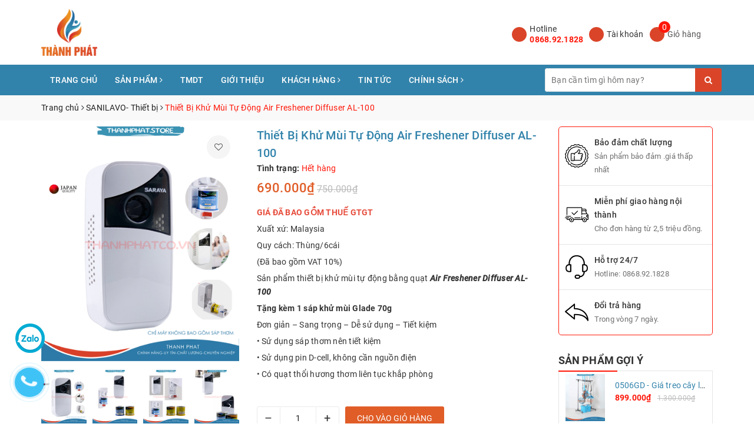

--- FILE ---
content_type: text/html; charset=utf-8
request_url: https://thanhphatco.vn/thiet-bi-khu-mui-tu-dong-air-freshener-diffuser-al-100
body_size: 28510
content:
<!DOCTYPE html>
<html lang="vi">
	<head>
		<meta name="google-site-verification" content="9qO40lKfBBrgzooFfjIbQ2Tgn2Pc1tXF50Gbbe3gYws" />
		<meta charset="UTF-8" />
		<meta name="viewport" content="width=device-width, initial-scale=1, maximum-scale=1">			
		<title>
			Thiết Bị Khử Mùi Tự Động Air Freshener Diffuser AL-100
			
			
			 | Thành Phát			
		</title>	
		
<script>
	var iwish_template='product';
	var iwish_cid=parseInt('0',10);	  
</script>
<script src="//bizweb.dktcdn.net/100/328/216/themes/679861/assets/iwishheader.js?1752315610464" type="text/javascript"></script>

		<!-- ================= Page description ================== -->
		
		<meta name="description" content="Thiết bị khử m&#249;i tự động bằng quạt Air Freshener Diffuser AL-100 Sản phẩm Air Freshener Diffuser AL-100 sử dụng k&#232;m s&#225;p thơm Air Freshener, c&#243; quạt thổi hương thơm li&#234;n tục gi&#250;p m&#249;i hương tỏa ra khắp ph&#242;ng nhưng vẫn tiết kiệm nguy&#234;n liệu hiệu quả. Hương thơm c&#243; thể lan tỏa khắp ph&#242;ng li&#234;n tục 30 ng&#224;y. SARAYA MANG ĐẾN N">
		
		<!-- ================= Meta ================== -->
		<meta name="keywords" content="Thiết Bị Khử Mùi Tự Động Air Freshener Diffuser AL-100, SANILAVO- Thiết bị, Thành Phát, thanhphatco.vn"/>		
		<link rel="canonical" href="https://thanhphatco.vn/thiet-bi-khu-mui-tu-dong-air-freshener-diffuser-al-100"/>
		<meta name='revisit-after' content='1 days' />
		<meta name="robots" content="noodp,index,follow" />
		<!-- ================= Favicon ================== -->
		
		<link rel="icon" href="//bizweb.dktcdn.net/100/328/216/themes/679861/assets/favicon.png?1752315610464" type="image/x-icon" />
		
		<!-- Facebook Open Graph meta tags -->
		
<meta property="og:type" content="product">
<meta property="og:title" content="Thiết Bị Khử Mùi Tự Động Air Freshener Diffuser AL-100">

<meta property="og:image" content="http://bizweb.dktcdn.net/thumb/grande/100/328/216/products/7-ad9a1572-e835-4b7c-a264-957f49927094.png?v=1750922825750">
<meta property="og:image:secure_url" content="https://bizweb.dktcdn.net/thumb/grande/100/328/216/products/7-ad9a1572-e835-4b7c-a264-957f49927094.png?v=1750922825750">

<meta property="og:image" content="http://bizweb.dktcdn.net/thumb/grande/100/328/216/products/17-1b39929f-d22c-4211-93a1-d8229194c4dc.png?v=1750922825750">
<meta property="og:image:secure_url" content="https://bizweb.dktcdn.net/thumb/grande/100/328/216/products/17-1b39929f-d22c-4211-93a1-d8229194c4dc.png?v=1750922825750">

<meta property="og:image" content="http://bizweb.dktcdn.net/thumb/grande/100/328/216/products/18-b7645160-231e-49f2-ab11-16f9833e20f6.png?v=1750922825750">
<meta property="og:image:secure_url" content="https://bizweb.dktcdn.net/thumb/grande/100/328/216/products/18-b7645160-231e-49f2-ab11-16f9833e20f6.png?v=1750922825750">

<meta property="og:price:amount" content="690.000">
<meta property="og:price:currency" content="VND">

	<meta property="og:description" content="Thiết bị khử mùi tự động bằng quạt Air Freshener Diffuser AL-100 Sản phẩm Air Freshener Diffuser AL-100 sử dụng kèm sáp thơm Air Freshener, có quạt thổi hương thơm liên tục giúp mùi hương tỏa ra khắp phòng nhưng vẫn tiết kiệm nguyên liệu hiệu quả. Hương thơm có thể lan tỏa khắp phòng liên tục 30 ngày. SARAYA MANG ĐẾN N">
	<meta property="og:url" content="https://thanhphatco.vn/thiet-bi-khu-mui-tu-dong-air-freshener-diffuser-al-100">
	<meta property="og:site_name" content="Thành Phát">		

		<!-- Plugin CSS -->			
		<link rel="stylesheet" href="https://maxcdn.bootstrapcdn.com/bootstrap/3.3.7/css/bootstrap.min.css" integrity="sha384-BVYiiSIFeK1dGmJRAkycuHAHRg32OmUcww7on3RYdg4Va+PmSTsz/K68vbdEjh4u" crossorigin="anonymous">
		<link rel="stylesheet" href="//maxcdn.bootstrapcdn.com/font-awesome/4.7.0/css/font-awesome.min.css">
		<link rel="stylesheet" href="//code.ionicframework.com/ionicons/2.0.1/css/ionicons.min.css" >
		<link href="//bizweb.dktcdn.net/100/328/216/themes/679861/assets/base.scss.css?1752315610464" rel="stylesheet" type="text/css" media="all" />	
		
		<link href="//bizweb.dktcdn.net/100/328/216/themes/679861/assets/style.scss.css?1752315610464" rel="stylesheet" type="text/css" media="all" />
		<link href="//bizweb.dktcdn.net/100/328/216/themes/679861/assets/ant-noi-that.scss.css?1752315610464" rel="stylesheet" type="text/css" media="all" />
		<link href="//bizweb.dktcdn.net/100/328/216/themes/679861/assets/fix-style.scss.css?1752315610464" rel="stylesheet" type="text/css" media="all" />
		<!-- Header JS -->	
		<script src="//bizweb.dktcdn.net/100/328/216/themes/679861/assets/jquery-2.2.3.min.js?1752315610464" type="text/javascript"></script> 
		
		<!-- Bizweb javascript customer -->
		

		<!-- Bizweb conter for header -->
		<script>
	var Bizweb = Bizweb || {};
	Bizweb.store = 'thanhphatcompany.mysapo.net';
	Bizweb.id = 328216;
	Bizweb.theme = {"id":679861,"name":"Ant Nội Thất-Main","role":"main"};
	Bizweb.template = 'product';
	if(!Bizweb.fbEventId)  Bizweb.fbEventId = 'xxxxxxxx-xxxx-4xxx-yxxx-xxxxxxxxxxxx'.replace(/[xy]/g, function (c) {
	var r = Math.random() * 16 | 0, v = c == 'x' ? r : (r & 0x3 | 0x8);
				return v.toString(16);
			});		
</script>
<script>
	(function () {
		function asyncLoad() {
			var urls = ["//productreviews.sapoapps.vn/assets/js/productreviews.min.js?store=thanhphatcompany.mysapo.net","//promotionpopup.sapoapps.vn/genscript/script.js?store=thanhphatcompany.mysapo.net","https://google-shopping.sapoapps.vn/conversion-tracker/global-tag/2785.js?store=thanhphatcompany.mysapo.net","https://google-shopping.sapoapps.vn/conversion-tracker/event-tag/2785.js?store=thanhphatcompany.mysapo.net"];
			for (var i = 0; i < urls.length; i++) {
				var s = document.createElement('script');
				s.type = 'text/javascript';
				s.async = true;
				s.src = urls[i];
				var x = document.getElementsByTagName('script')[0];
				x.parentNode.insertBefore(s, x);
			}
		};
		window.attachEvent ? window.attachEvent('onload', asyncLoad) : window.addEventListener('load', asyncLoad, false);
	})();
</script>


<script>
	window.BizwebAnalytics = window.BizwebAnalytics || {};
	window.BizwebAnalytics.meta = window.BizwebAnalytics.meta || {};
	window.BizwebAnalytics.meta.currency = 'VND';
	window.BizwebAnalytics.tracking_url = '/s';

	var meta = {};
	
	meta.product = {"id": 17248929, "vendor": "SARAYA VN", "name": "Thiết Bị Khử Mùi Tự Động Air Freshener Diffuser AL-100",
	"type": "THIẾT BỊ BUỒNG PHÒNG", "price": 690000 };
	
	
	for (var attr in meta) {
	window.BizwebAnalytics.meta[attr] = meta[attr];
	}
</script>

	
		<script src="/dist/js/stats.min.js?v=96f2ff2"></script>
	



<!-- Google tag (gtag.js) -->
<script async src="https://www.googletagmanager.com/gtag/js?id=G-WEF5C4QRHT"></script>
<script>
  window.dataLayer = window.dataLayer || [];
  function gtag(){dataLayer.push(arguments);}
  gtag('js', new Date());

  gtag('config', 'G-WEF5C4QRHT');
</script>
<script>

	window.enabled_enhanced_ecommerce = false;

</script>

<script>

	try {
		gtag('event', 'view_item', {
			items: [
				{
					id: 17248929,
					name: "Thiết Bị Khử Mùi Tự Động Air Freshener Diffuser AL-100",
					brand: "SARAYA VN",
					category: "THIẾT BỊ BUỒNG PHÒNG",
					variant: "Default Title",
					price: '690000'
				}
			]
		});
	} catch(e) { console.error('ga script error', e);}

</script>






<script>
	var eventsListenerScript = document.createElement('script');
	eventsListenerScript.async = true;
	
	eventsListenerScript.src = "/dist/js/store_events_listener.min.js?v=8ee4227";
	
	document.getElementsByTagName('head')[0].appendChild(eventsListenerScript);
</script>


<!-- Google One Tap -->
<script type="text/javascript">
	(function () {
		var iframe;
		if(window.innerWidth <= 800){
			setTimeout(init, 10000);
		} else {
			document.addEventListener('DOMContentLoaded', init);
		}
		function init() {
			if (document.cookie.indexOf('one-click-social-login-google-one-tap-shown') >= 0) {
                return;
            }
			iframe = document.createElement('iframe');
			iframe.id = "iframe-google-one-tap";
			iframe.src = 'https://store.mysapo.net/account/GoogleOneTap';
			iframe.setAttribute('allowtransparency', 'true');
			iframe.setAttribute('allow', 'identity-credentials-get');
			iframe.frameBorder = 0;
			iframe.height = '385px';
			window.addEventListener('message', handlePostMessage, false);
			document.body.appendChild(iframe); 
		}
		function handlePostMessage(e) {
			var eventName = e.data[0];
			var data = e.data[1];
			switch (eventName) {
				case 'setHeight':
					iframe.height = data;
					break;
				case 'setTop':
					if ((window.innerWidth <= 800)) {
						iframe.style = "z-index: 9999999; position: fixed; bottom: 0px; right: 0px;";
						iframe.width = '100%';
					}
					else {
						iframe.style = "z-index: 9999999; position: fixed; top: 0px; right: 0px;";
						iframe.width = '391px';
					}
					break;
				case 'setRedirect':
					location.href = data.url + '&ReturnUrl=' + location.href;
					break;
				case 'markClosedOneTap':
					var date = new Date();
					date.setTime(date.getTime() + (1*24*60*60*1000));
					document.cookie = "one-click-social-login-google-one-tap-shown=1; expires=" + date.toUTCString() + "; path=/";
					break;
			}
		}
	}())
</script>
<!-- End Google One Tap -->




	
		
		<link href="//bizweb.dktcdn.net/100/328/216/themes/679861/assets/iwish.css?1752315610464" rel="stylesheet" type="text/css" media="all" />
		
		<script>var ProductReviewsAppUtil=ProductReviewsAppUtil || {};</script>
	</head>
	<body>		
		<!-- Main content -->
		<header class="header">	
	<div class="container">
		<div class="header-main">
			<div class="row">
				<div class="col-lg-2 col-md-2 col-100-h">
					<button type="button" class="navbar-toggle collapsed visible-sm visible-xs" id="trigger-mobile">
						<i class="ion-navicon"></i>
					</button>
					<div class="logo">
						<a href="/" class="logo-wrapper ">					
							<img src="//bizweb.dktcdn.net/100/328/216/themes/679861/assets/logo.png?1752315610464" alt="logo Thành Phát" />					
						</a>					
					</div>
					<div class="mobile-search visible-sm visible-xs">
						<a href="/cart" title="Giỏ hàng">
							<i class="ion-android-cart"></i>
							<span class="cnt crl-bg count_item_pr">0</span>
						</a>
					</div>
				</div>
				<div class="col-lg-6 col-md-5">
					<div class="slogan hidden-sm hidden-xs">
						
					</div>
					<div class="search hidden-lg hidden-md">
						<div class="header_search search_form search-auto">
	<form class="input-group search-bar search_form" action="/search" method="get" role="search">		
		<input type="search" name="query" value="" placeholder="Bạn cần tìm gì hôm nay?" class="input-group-field st-default-search-input search-text auto-search-ant" autocomplete="off">
		<span class="input-group-btn">
			<button class="btn icon-fallback-text">
				<i class="fa fa-search"></i>
			</button>
		</span>
	</form>
	
	<div id='search_suggestion'>
	<div id='search_top'>
		<div id="product_results"></div>
		<div id="article_results"></div>
	</div>
	<div id='search_bottom'>
		<a class='show_more' href='#'>Hiển thị tất cả kết quả cho "<span></span>"</a>
	</div>
</div>
<script>
	$(document).ready(function ($) {
	var settings = {
			searchArticle: "0",
			articleLimit: 5,
			productLimit: 5,
				showDescription: "0"
								   };
	var suggestionWrap = document.getElementById('search_suggestion');
	var searchTop = document.getElementById('search_top');
	var productResults = document.getElementById('product_results');
	var articleResults = document.getElementById('article_results');
	var searchBottom = document.getElementById('search_bottom');
	var isArray = function(a) {
		return Object.prototype.toString.call(a) === "[object Array]";
	}
	var createEle = function(desc) {
		if (!isArray(desc)) {
			return createEle.call(this, Array.prototype.slice.call(arguments));
		}
		var tag = desc[0];
		var attributes = desc[1];
		var el = document.createElement(tag);
		var start = 1;
		if (typeof attributes === "object" && attributes !== null && !isArray(attributes)) {
			for (var attr in attributes) {
				el[attr] = attributes[attr];
			}
			start = 2;
		}
		for (var i = start; i < desc.length; i++) {
			if (isArray(desc[i])) {
				el.appendChild(createEle(desc[i]));
			}
			else {
				el.appendChild(document.createTextNode(desc[i]));
			}
		}
		return el;
	}
	var loadResult = function(data, type) {
		if(type==='product')
		{
			productResults.innerHTML = '';
		}
		if(type==='article')
		{
			articleResults.innerHTML = '';
		}
		var articleLimit = parseInt(settings.articleLimit);
		var productLimit = parseInt(settings.productLimit);
		var showDescription = settings.showDescription;
		if(data.indexOf('<iframe') > -1) {
			data = data.substr(0, (data.indexOf('<iframe') - 1))
		}
		var dataJson = JSON.parse(data);
		if(dataJson.results !== undefined)
		{
			var resultList = [];
			searchTop.style.display = 'block';
			if(type === 'product') {
				productResults.innerHTML = ''
				productLimit = Math.min(dataJson.results.length, productLimit);
				for(var i = 0; i < productLimit; i++) {
					resultList[i] = dataJson.results[i];
				}
			}
			else {
				articleResults.innerHTML = '';
				articleLimit = Math.min(dataJson.results.length, articleLimit);
				for(var i = 0; i < articleLimit; i++) {
					resultList[i] = dataJson.results[i];
				}
			}
			var searchTitle = 'Sản phẩm gợi ý'
			if(type === 'article') {
				searchTitle = 'Bài viết';
			}
			var searchHeading = createEle(['h3', searchTitle]);
			var searchList = document.createElement('ul');
			for(var index = 0; index < resultList.length; index++) {
				var item = resultList[index];
				var priceDiv = '';
				var descriptionDiv = '';
				if(type == 'product') {
					if(item.price_contact) {
						priceDiv = ['div', {className: 'item_price'},
									['ins', item.price_contact]
								   ];
					}
					else {
						if(item.price_from) {
							priceDiv = ['div', {className: 'item_price'},
										['span', 'Từ '],
										['ins', item.price_from]
									   ];
						}
						else {
							priceDiv = ['div', {className: 'item_price'},
										['ins', parseFloat(item.price)  ? item.price : 'Liên hệ']
									   ];
						}
					}
					if(item.compare_at_price !== undefined) {
						priceDiv.push(['del', item.compare_at_price]);
					}
				}
				if(showDescription == '1') {
					descriptionDiv = ['div', {className: 'item_description'}, item.description]
				}
				var searchItem = createEle(
					['li',
					 ['a', {href: item.url, title: item.title},
					  ['div', {className: 'item_image'},
					   ['img', {src: item.thumbnail, alt: item.title}]
					  ],
					  ['div', {className: 'item_detail'},
					   ['div', {className: 'item_title'},
						['h4', item.title]
					   ],
					   priceDiv, descriptionDiv
					  ]
					 ]
					]
				)
				searchList.appendChild(searchItem);
			}
			if(type === 'product') {
				productResults.innerHTML = '';
				productResults.appendChild(searchHeading);
				productResults.appendChild(searchList);
			}
			else {
				articleResults.innerHTML = '';
				articleResults.appendChild(searchHeading);
				articleResults.appendChild(searchList);
			}
		}
		else
		{
			if(type !== 'product' && false)
			{
				searchTop.style.display = 'none'
			}
		}
	}
	var loadAjax = function(q) {
		if(settings.searchArticle === '1') {
			loadArticle(q);
		}
		loadProduct(q);
	}
	var loadProduct = function(q) {
		var xhttp = new XMLHttpRequest();
		xhttp.onreadystatechange = function() {
			if(this.readyState == 4 && this.status == 200) {
				loadResult(this.responseText, 'product')
			}
		}
		xhttp.open('GET', '/search?type=product&q=' + q + '&view=json', true);
		xhttp.send();
	}
	var loadArticle = function(q) {
		var xhttp = new XMLHttpRequest();
		xhttp.onreadystatechange = function() {
			if(this.readyState == 4 && this.status == 200) {
				loadResult(this.responseText, 'article')
			}
		}
		xhttp.open('GET', '/search?type=article&q=' + q + '&view=json', true);
		xhttp.send();
	}
	var searchForm = document.querySelectorAll('form[action="/search"]');
	var getPos = function(el) {
		for (var lx=0, ly=0; el != null; lx += el.offsetLeft, ly += el.offsetTop, el = el.offsetParent);
		return {x: lx,y: ly};
	}
	var initSuggestion = function(el) {

		var parentTop = el.offsetParent.offsetTop;
		var position = getPos(el);
		var searchInputHeight = el.offsetHeight;
		var searchInputWidth = el.offsetWidth;
		var searchInputX = position.x;
		var searchInputY = position.y;
		var suggestionPositionX = searchInputX;
		var suggestionPositionY = searchInputY + searchInputHeight;
		suggestionWrap.style.left = '0px';
		suggestionWrap.style.top = 40 + 'px';
		suggestionWrap.style.width = searchInputWidth + 'px';
	}
	window.__q__ = '';
	var loadAjax2 = function (q) {
		if(settings.searchArticle === '1') {
		}
		window.__q__ = q;
		return $.ajax({
			url: '/search?type=product&q=' + q + '&view=json',
			type:'GET'
		}).promise();
	};
	if(searchForm.length > 0) {
		for(var i = 0; i < searchForm.length; i++) {
			var form = searchForm[i];
			var searchInput = form.querySelector('.auto-search-ant');
			var keyup = Rx.Observable.fromEvent(searchInput, 'keyup')
			.map(function (e) {
				var __q = e.target.value;
				initSuggestion(e.target);
				if(__q === '' || __q === null) {
					suggestionWrap.style.display = 'none';
				}
				else{
					suggestionWrap.style.display = 'block';
					var showMore = searchBottom.getElementsByClassName('show_more')[0];
					showMore.setAttribute('href', '/search?q=' + __q);
					showMore.querySelector('span').innerHTML = __q;
				}
				return e.target.value;
			})
			.filter(function (text) {
				return text.length > 0;
			})
			.debounce(300  )
			.distinctUntilChanged();
			var searcher = keyup.flatMapLatest(loadAjax2);
			searcher.subscribe(
				function (data) {
					loadResult(data, 'product');
					if(settings.searchArticle === '1') {
						loadArticle(window.__q__);
					}
				},
				function (error) {

				});
		}
	}
	window.addEventListener('click', function() {
		suggestionWrap.style.display = 'none';
	});
	});

</script>
	
</div> 
					</div>
				</div>
				<div class="col-lg-4 col-md-5">
					<div class="header-account hidden-sm hidden-xs">
						<div class="hotline flex-account">
							<div class="hotline-icon">
								<i class="ion-ios-telephone"></i>
							</div>
							<div class="hotline-content">
								Hotline
								<div class="hotline-number">
									
									<a href="tel:0868.92.1828">0868.92.1828</a>
									
								</div>
							</div>
						</div>
						<div class="account flex-account">
							<div class="hotline-icon">
								<i class="ion-android-contact"></i>
							</div>
							<div class="hotline-content">
								Tài khoản <i class="ion-ios-arrow-down"></i>
								<ul>
									
									<li><a href="/account/login">Đăng nhập</a></li>
									<li><a href="/account/register">Đăng ký</a></li>
									
									
									<li>
										<a href="javascript:;" data-customer-id="0" class="smartLogin iWishView">Danh sách yêu thích</a>
									</li>
									
								</ul>
							</div>
						</div>
						<div class="cart flex-account">
							<div class="hotline-icon">
								<i class="ion-ios-cart"></i>
								<span class="cnt crl-bg count_item_pr">0</span>
							</div>
							<div class="hotline-content">
								<a href="/cart">Giỏ hàng</a>
							</div>
						</div>
					</div>
				</div>
			</div>
		</div>
	</div>
	<nav class="hidden-sm hidden-xs">
	<div class="container">
		<div class="row">
			<div class="col-md-12">
				<ul id="nav" class="nav">
					
					
					
					
					<li class="nav-item "><a class="nav-link" href="/">Trang chủ</a></li>
					
					
					
					
					
					<li class="nav-item ">
						<a href="/collections/all" class="nav-link">Sản phẩm <i class="fa fa-angle-right" data-toggle="dropdown"></i></a>			
									
						<ul class="dropdown-menu">
							
							
							<li class="nav-item-lv2">
								<a class="nav-link" href="/gia-treo-dung-cu">GIÁ TREO DỤNG CỤ</a>
							</li>
							
							
							
							<li class="nav-item-lv2">
								<a class="nav-link" href="/goodmaid-pro">HC GOODMAID PRO</a>
							</li>
							
							
							
							<li class="nav-item-lv2">
								<a class="nav-link" href="/klenco-hoa-chat">HC KLENCO</a>
							</li>
							
							
							
							<li class="nav-item-lv2">
								<a class="nav-link" href="/pad-cha-san-3m">PAD CHÀ SÀN</a>
							</li>
							
							
							
							<li class="nav-item-lv2">
								<a class="nav-link" href="/smartsan">HC SMARTSAN</a>
							</li>
							
							
							
							<li class="nav-item-lv2">
								<a class="nav-link" href="/sanilavo-thiet-bi-ve-sinh">THIẾT BỊ SANILAVO</a>
							</li>
							
							
							
							<li class="dropdown-submenu nav-item-lv2">
								<a class="nav-link" href="/dung-cu-ve-sinh-kinh">DỤNG CỤ VỆ SINH <i class="fa fa-angle-right"></i></a>

								<ul class="dropdown-menu">
															
									<li class="nav-item-lv3">
										<a class="nav-link" href="/dung-cu-ve-sinh-cong-nghiep">CÂY LAU NHÀ</a>
									</li>						
															
									<li class="nav-item-lv3">
										<a class="nav-link" href="/dung-cu-ve-sinh-kinh">VỆ SINH KÍNH</a>
									</li>						
															
									<li class="nav-item-lv3">
										<a class="nav-link" href="/thiet-bi-buon-phong">VỆ SINH BUỒN PHÒNG</a>
									</li>						
									
								</ul>                      
							</li>
							
							
							
							<li class="dropdown-submenu nav-item-lv2">
								<a class="nav-link" href="/thiet-bi">THIẾT BỊ MÁY MÓC <i class="fa fa-angle-right"></i></a>

								<ul class="dropdown-menu">
															
									<li class="nav-item-lv3">
										<a class="nav-link" href="/phu-kien-may-hut-nuoc">PHỤ KIỆN MÁY HÚT BỤI</a>
									</li>						
															
									<li class="nav-item-lv3">
										<a class="nav-link" href="/phu-kien-may-cha-san">PHỤ KIỆN MÁY CHÀ SÀN</a>
									</li>						
									
								</ul>                      
							</li>
							
							
							
							<li class="nav-item-lv2">
								<a class="nav-link" href="/thung-rac-1">THÙNG RÁC</a>
							</li>
							
							

						</ul>
						
					</li>
					
					
					
					
					
					<li class="nav-item "><a class="nav-link" href="https://shopee.vn/thanhphatco.store">TMDT</a></li>
					
					
					
					
					
					<li class="nav-item "><a class="nav-link" href="/gioi-thieu">Giới thiệu</a></li>
					
					
					
					
					
					<li class="nav-item ">
						<a href="/tin-tuc" class="nav-link">Khách hàng <i class="fa fa-angle-right" data-toggle="dropdown"></i></a>			
									
						<ul class="dropdown-menu">
							

						</ul>
						
					</li>
					
					
					
					
					
					<li class="nav-item "><a class="nav-link" href="/tin-tuc-1">Tin tức</a></li>
					
					
					
					
					
					<li class="nav-item ">
						<a href="/chinh-sach-thanh-toan" class="nav-link">Chính sách <i class="fa fa-angle-right" data-toggle="dropdown"></i></a>			
									
						<ul class="dropdown-menu">
							
							
							<li class="nav-item-lv2">
								<a class="nav-link" href="/chinh-sach-bao-mat">Chính sách bảo mật</a>
							</li>
							
							
							
							<li class="nav-item-lv2">
								<a class="nav-link" href="/chinh-sach-van-chuyen">Chính sách vận chuyển</a>
							</li>
							
							
							
							<li class="nav-item-lv2">
								<a class="nav-link" href="/chinh-sach-doi-tra">Chính sách đổi trả</a>
							</li>
							
							
							
							<li class="nav-item-lv2">
								<a class="nav-link" href="/chinh-sach-kiem-hang">Chính sách kiểm hàng</a>
							</li>
							
							
							
							<li class="nav-item-lv2">
								<a class="nav-link" href="/chinh-sach-thanh-toan">Chính sách thanh toán</a>
							</li>
							
							
							
							<li class="nav-item-lv2">
								<a class="nav-link" href="/dieu-khoan">Quy định sử dụng</a>
							</li>
							
							

						</ul>
						
					</li>
					
					
					<div class="search">
						<div class="header_search search_form search-auto">
	<form class="input-group search-bar search_form" action="/search" method="get" role="search">		
		<input type="search" name="query" value="" placeholder="Bạn cần tìm gì hôm nay?" class="input-group-field st-default-search-input search-text auto-search-ant" autocomplete="off">
		<span class="input-group-btn">
			<button class="btn icon-fallback-text">
				<i class="fa fa-search"></i>
			</button>
		</span>
	</form>
	
	<div id='search_suggestion'>
	<div id='search_top'>
		<div id="product_results"></div>
		<div id="article_results"></div>
	</div>
	<div id='search_bottom'>
		<a class='show_more' href='#'>Hiển thị tất cả kết quả cho "<span></span>"</a>
	</div>
</div>
<script>
	$(document).ready(function ($) {
	var settings = {
			searchArticle: "0",
			articleLimit: 5,
			productLimit: 5,
				showDescription: "0"
								   };
	var suggestionWrap = document.getElementById('search_suggestion');
	var searchTop = document.getElementById('search_top');
	var productResults = document.getElementById('product_results');
	var articleResults = document.getElementById('article_results');
	var searchBottom = document.getElementById('search_bottom');
	var isArray = function(a) {
		return Object.prototype.toString.call(a) === "[object Array]";
	}
	var createEle = function(desc) {
		if (!isArray(desc)) {
			return createEle.call(this, Array.prototype.slice.call(arguments));
		}
		var tag = desc[0];
		var attributes = desc[1];
		var el = document.createElement(tag);
		var start = 1;
		if (typeof attributes === "object" && attributes !== null && !isArray(attributes)) {
			for (var attr in attributes) {
				el[attr] = attributes[attr];
			}
			start = 2;
		}
		for (var i = start; i < desc.length; i++) {
			if (isArray(desc[i])) {
				el.appendChild(createEle(desc[i]));
			}
			else {
				el.appendChild(document.createTextNode(desc[i]));
			}
		}
		return el;
	}
	var loadResult = function(data, type) {
		if(type==='product')
		{
			productResults.innerHTML = '';
		}
		if(type==='article')
		{
			articleResults.innerHTML = '';
		}
		var articleLimit = parseInt(settings.articleLimit);
		var productLimit = parseInt(settings.productLimit);
		var showDescription = settings.showDescription;
		if(data.indexOf('<iframe') > -1) {
			data = data.substr(0, (data.indexOf('<iframe') - 1))
		}
		var dataJson = JSON.parse(data);
		if(dataJson.results !== undefined)
		{
			var resultList = [];
			searchTop.style.display = 'block';
			if(type === 'product') {
				productResults.innerHTML = ''
				productLimit = Math.min(dataJson.results.length, productLimit);
				for(var i = 0; i < productLimit; i++) {
					resultList[i] = dataJson.results[i];
				}
			}
			else {
				articleResults.innerHTML = '';
				articleLimit = Math.min(dataJson.results.length, articleLimit);
				for(var i = 0; i < articleLimit; i++) {
					resultList[i] = dataJson.results[i];
				}
			}
			var searchTitle = 'Sản phẩm gợi ý'
			if(type === 'article') {
				searchTitle = 'Bài viết';
			}
			var searchHeading = createEle(['h3', searchTitle]);
			var searchList = document.createElement('ul');
			for(var index = 0; index < resultList.length; index++) {
				var item = resultList[index];
				var priceDiv = '';
				var descriptionDiv = '';
				if(type == 'product') {
					if(item.price_contact) {
						priceDiv = ['div', {className: 'item_price'},
									['ins', item.price_contact]
								   ];
					}
					else {
						if(item.price_from) {
							priceDiv = ['div', {className: 'item_price'},
										['span', 'Từ '],
										['ins', item.price_from]
									   ];
						}
						else {
							priceDiv = ['div', {className: 'item_price'},
										['ins', parseFloat(item.price)  ? item.price : 'Liên hệ']
									   ];
						}
					}
					if(item.compare_at_price !== undefined) {
						priceDiv.push(['del', item.compare_at_price]);
					}
				}
				if(showDescription == '1') {
					descriptionDiv = ['div', {className: 'item_description'}, item.description]
				}
				var searchItem = createEle(
					['li',
					 ['a', {href: item.url, title: item.title},
					  ['div', {className: 'item_image'},
					   ['img', {src: item.thumbnail, alt: item.title}]
					  ],
					  ['div', {className: 'item_detail'},
					   ['div', {className: 'item_title'},
						['h4', item.title]
					   ],
					   priceDiv, descriptionDiv
					  ]
					 ]
					]
				)
				searchList.appendChild(searchItem);
			}
			if(type === 'product') {
				productResults.innerHTML = '';
				productResults.appendChild(searchHeading);
				productResults.appendChild(searchList);
			}
			else {
				articleResults.innerHTML = '';
				articleResults.appendChild(searchHeading);
				articleResults.appendChild(searchList);
			}
		}
		else
		{
			if(type !== 'product' && false)
			{
				searchTop.style.display = 'none'
			}
		}
	}
	var loadAjax = function(q) {
		if(settings.searchArticle === '1') {
			loadArticle(q);
		}
		loadProduct(q);
	}
	var loadProduct = function(q) {
		var xhttp = new XMLHttpRequest();
		xhttp.onreadystatechange = function() {
			if(this.readyState == 4 && this.status == 200) {
				loadResult(this.responseText, 'product')
			}
		}
		xhttp.open('GET', '/search?type=product&q=' + q + '&view=json', true);
		xhttp.send();
	}
	var loadArticle = function(q) {
		var xhttp = new XMLHttpRequest();
		xhttp.onreadystatechange = function() {
			if(this.readyState == 4 && this.status == 200) {
				loadResult(this.responseText, 'article')
			}
		}
		xhttp.open('GET', '/search?type=article&q=' + q + '&view=json', true);
		xhttp.send();
	}
	var searchForm = document.querySelectorAll('form[action="/search"]');
	var getPos = function(el) {
		for (var lx=0, ly=0; el != null; lx += el.offsetLeft, ly += el.offsetTop, el = el.offsetParent);
		return {x: lx,y: ly};
	}
	var initSuggestion = function(el) {

		var parentTop = el.offsetParent.offsetTop;
		var position = getPos(el);
		var searchInputHeight = el.offsetHeight;
		var searchInputWidth = el.offsetWidth;
		var searchInputX = position.x;
		var searchInputY = position.y;
		var suggestionPositionX = searchInputX;
		var suggestionPositionY = searchInputY + searchInputHeight;
		suggestionWrap.style.left = '0px';
		suggestionWrap.style.top = 40 + 'px';
		suggestionWrap.style.width = searchInputWidth + 'px';
	}
	window.__q__ = '';
	var loadAjax2 = function (q) {
		if(settings.searchArticle === '1') {
		}
		window.__q__ = q;
		return $.ajax({
			url: '/search?type=product&q=' + q + '&view=json',
			type:'GET'
		}).promise();
	};
	if(searchForm.length > 0) {
		for(var i = 0; i < searchForm.length; i++) {
			var form = searchForm[i];
			var searchInput = form.querySelector('.auto-search-ant');
			var keyup = Rx.Observable.fromEvent(searchInput, 'keyup')
			.map(function (e) {
				var __q = e.target.value;
				initSuggestion(e.target);
				if(__q === '' || __q === null) {
					suggestionWrap.style.display = 'none';
				}
				else{
					suggestionWrap.style.display = 'block';
					var showMore = searchBottom.getElementsByClassName('show_more')[0];
					showMore.setAttribute('href', '/search?q=' + __q);
					showMore.querySelector('span').innerHTML = __q;
				}
				return e.target.value;
			})
			.filter(function (text) {
				return text.length > 0;
			})
			.debounce(300  )
			.distinctUntilChanged();
			var searcher = keyup.flatMapLatest(loadAjax2);
			searcher.subscribe(
				function (data) {
					loadResult(data, 'product');
					if(settings.searchArticle === '1') {
						loadArticle(window.__q__);
					}
				},
				function (error) {

				});
		}
	}
	window.addEventListener('click', function() {
		suggestionWrap.style.display = 'none';
	});
	});

</script>
	
</div> 
					</div>
				</ul>	
			</div>
		</div>
	</div>
</nav>
	
	
	
	<script>	
	$("document").ready(function($){
    var nav = $('nav.hidden-sm.hidden-xs');

    $(window).scroll(function () {
        if ($(this).scrollTop() > 125) {
            nav.addClass("f-nav");
        } else {
            nav.removeClass("f-nav");
        }
    });
});
</script>
	
</header>
		




<section class="bread-crumb margin-bottom-10">
	<div class="container">
		<div class="row">
			<div class="col-xs-12">
				<ul class="breadcrumb" itemscope itemtype="http://data-vocabulary.org/Breadcrumb">					
					<li class="home">
						<a itemprop="url" href="/" title="Trang chủ"><span itemprop="title">Trang chủ</span></a>						
						<span><i class="fa fa-angle-right"></i></span>
					</li>
					
					
					<li>
						<a itemprop="url" href="/sanilavo-thiet-bi-ve-sinh" title="SANILAVO- Thiết bị"><span itemprop="title">SANILAVO- Thiết bị</span></a>						
						<span><i class="fa fa-angle-right"></i></span>
					</li>
					
					<li ><strong><span itemprop="title">Thiết Bị Khử Mùi Tự Động Air Freshener Diffuser AL-100</span></strong><li>
					
				</ul>
			</div>
		</div>
	</div>
</section>
<section class="product" itemscope itemtype="http://schema.org/Product">	
	<meta itemprop="url" content="//thanhphatco.vn/thiet-bi-khu-mui-tu-dong-air-freshener-diffuser-al-100">
	<meta itemprop="image" content="//bizweb.dktcdn.net/thumb/grande/100/328/216/products/7-ad9a1572-e835-4b7c-a264-957f49927094.png?v=1750922825750">
	<meta itemprop="description" content="GIÁ ĐÃ BAO GỒM THUẾ GTGT
Xuất xứ: Malaysia
Quy cách: Thùng/6cái
(Đã bao gồm VAT 10%)
Sản phẩm thiết bị khử mùi&nbsp;tự động bằng quạt&nbsp;Air Freshener Diffuser AL-100&nbsp;
Tặng&nbsp;kèm 1 sáp khử mùi Glade 70g
Đơn giản – Sang trọng – Dễ sử dụng – Tiết kiệm
• Sử dụng sáp thơm nên tiết kiệm
...">
	<meta itemprop="name" content="Thiết Bị Khử Mùi Tự Động Air Freshener Diffuser AL-100">
	<div class="container">
		<div class="row">
			<div class="col-lg-9 col-md-8 col-sm-12 col-xs-12 details-product">
				<div class="row">
					<div class="col-xs-12 col-sm-6 col-lg-5 col-md-6">
						<div class="relative product-image-block ">
							<div class="large-image">
								<a href="//bizweb.dktcdn.net/thumb/1024x1024/100/328/216/products/7-ad9a1572-e835-4b7c-a264-957f49927094.png?v=1750922825750" data-rel="prettyPhoto[product-gallery]">
									<img id="zoom_01" src="//bizweb.dktcdn.net/thumb/large/100/328/216/products/7-ad9a1572-e835-4b7c-a264-957f49927094.png?v=1750922825750" alt="Thiết Bị Khử Mùi Tự Động Air Freshener Diffuser AL-100" class="img-responsive center-block">
								</a>							
								<div class="hidden">
									
									<div class="item">
										<a href="https://bizweb.dktcdn.net/100/328/216/products/7-ad9a1572-e835-4b7c-a264-957f49927094.png?v=1750922825750" data-image="https://bizweb.dktcdn.net/100/328/216/products/7-ad9a1572-e835-4b7c-a264-957f49927094.png?v=1750922825750" data-zoom-image="https://bizweb.dktcdn.net/100/328/216/products/7-ad9a1572-e835-4b7c-a264-957f49927094.png?v=1750922825750" data-rel="prettyPhoto[product-gallery]">										
										</a>
									</div>	
									
									<div class="item">
										<a href="https://bizweb.dktcdn.net/100/328/216/products/17-1b39929f-d22c-4211-93a1-d8229194c4dc.png?v=1750922825750" data-image="https://bizweb.dktcdn.net/100/328/216/products/17-1b39929f-d22c-4211-93a1-d8229194c4dc.png?v=1750922825750" data-zoom-image="https://bizweb.dktcdn.net/100/328/216/products/17-1b39929f-d22c-4211-93a1-d8229194c4dc.png?v=1750922825750" data-rel="prettyPhoto[product-gallery]">										
										</a>
									</div>	
									
									<div class="item">
										<a href="https://bizweb.dktcdn.net/100/328/216/products/18-b7645160-231e-49f2-ab11-16f9833e20f6.png?v=1750922825750" data-image="https://bizweb.dktcdn.net/100/328/216/products/18-b7645160-231e-49f2-ab11-16f9833e20f6.png?v=1750922825750" data-zoom-image="https://bizweb.dktcdn.net/100/328/216/products/18-b7645160-231e-49f2-ab11-16f9833e20f6.png?v=1750922825750" data-rel="prettyPhoto[product-gallery]">										
										</a>
									</div>	
									
									<div class="item">
										<a href="https://bizweb.dktcdn.net/100/328/216/products/19-3459be75-7cf4-439f-8b2f-faf9049e3382.png?v=1750922825750" data-image="https://bizweb.dktcdn.net/100/328/216/products/19-3459be75-7cf4-439f-8b2f-faf9049e3382.png?v=1750922825750" data-zoom-image="https://bizweb.dktcdn.net/100/328/216/products/19-3459be75-7cf4-439f-8b2f-faf9049e3382.png?v=1750922825750" data-rel="prettyPhoto[product-gallery]">										
										</a>
									</div>	
									
									<div class="item">
										<a href="https://bizweb.dktcdn.net/100/328/216/products/20-917c642a-9458-4820-92c8-020b6c19cae9.png?v=1750922825750" data-image="https://bizweb.dktcdn.net/100/328/216/products/20-917c642a-9458-4820-92c8-020b6c19cae9.png?v=1750922825750" data-zoom-image="https://bizweb.dktcdn.net/100/328/216/products/20-917c642a-9458-4820-92c8-020b6c19cae9.png?v=1750922825750" data-rel="prettyPhoto[product-gallery]">										
										</a>
									</div>	
									
								</div>
								
								<a title="Yêu thích" class="button_wh_40  iWishAdd iwishAddWrapper" href="javascript:;" data-customer-id="0" data-product="17248929" data-variant="31403584"><i class="fa fa-heart-o"></i></a>
								<a  title="Bỏ thích" class="button_wh_40  iWishAdded iwishAddWrapper iWishHidden" href="javascript:;" data-customer-id="0" data-product="17248929" data-variant="31403584"><i class="fa fa-heart"></i></a>
								
							</div>						
							
							<div id="gallery_01" class="owl-carousel owl-theme thumbnail-product margin-top-15" data-md-items="4" data-sm-items="4" data-xs-items="4" data-xss-items="3" data-margin="10" data-nav="true">
								

								<div class="item">
									<a class="thumb-link" href="javascript:void(0);" data-image="https://bizweb.dktcdn.net/100/328/216/products/7-ad9a1572-e835-4b7c-a264-957f49927094.png?v=1750922825750" data-zoom-image="//bizweb.dktcdn.net/thumb/1024x1024/100/328/216/products/7-ad9a1572-e835-4b7c-a264-957f49927094.png?v=1750922825750">
										<img  src="//bizweb.dktcdn.net/thumb/medium/100/328/216/products/7-ad9a1572-e835-4b7c-a264-957f49927094.png?v=1750922825750" alt="Thiết Bị Khử Mùi Tự Động Air Freshener Diffuser AL-100">
									</a>
								</div>
								

								<div class="item">
									<a class="thumb-link" href="javascript:void(0);" data-image="https://bizweb.dktcdn.net/100/328/216/products/17-1b39929f-d22c-4211-93a1-d8229194c4dc.png?v=1750922825750" data-zoom-image="//bizweb.dktcdn.net/thumb/1024x1024/100/328/216/products/17-1b39929f-d22c-4211-93a1-d8229194c4dc.png?v=1750922825750">
										<img  src="//bizweb.dktcdn.net/thumb/medium/100/328/216/products/17-1b39929f-d22c-4211-93a1-d8229194c4dc.png?v=1750922825750" alt="Thiết Bị Khử Mùi Tự Động Air Freshener Diffuser AL-100">
									</a>
								</div>
								

								<div class="item">
									<a class="thumb-link" href="javascript:void(0);" data-image="https://bizweb.dktcdn.net/100/328/216/products/18-b7645160-231e-49f2-ab11-16f9833e20f6.png?v=1750922825750" data-zoom-image="//bizweb.dktcdn.net/thumb/1024x1024/100/328/216/products/18-b7645160-231e-49f2-ab11-16f9833e20f6.png?v=1750922825750">
										<img  src="//bizweb.dktcdn.net/thumb/medium/100/328/216/products/18-b7645160-231e-49f2-ab11-16f9833e20f6.png?v=1750922825750" alt="Thiết Bị Khử Mùi Tự Động Air Freshener Diffuser AL-100">
									</a>
								</div>
								

								<div class="item">
									<a class="thumb-link" href="javascript:void(0);" data-image="https://bizweb.dktcdn.net/100/328/216/products/19-3459be75-7cf4-439f-8b2f-faf9049e3382.png?v=1750922825750" data-zoom-image="//bizweb.dktcdn.net/thumb/1024x1024/100/328/216/products/19-3459be75-7cf4-439f-8b2f-faf9049e3382.png?v=1750922825750">
										<img  src="//bizweb.dktcdn.net/thumb/medium/100/328/216/products/19-3459be75-7cf4-439f-8b2f-faf9049e3382.png?v=1750922825750" alt="Thiết Bị Khử Mùi Tự Động Air Freshener Diffuser AL-100">
									</a>
								</div>
								

								<div class="item">
									<a class="thumb-link" href="javascript:void(0);" data-image="https://bizweb.dktcdn.net/100/328/216/products/20-917c642a-9458-4820-92c8-020b6c19cae9.png?v=1750922825750" data-zoom-image="//bizweb.dktcdn.net/thumb/1024x1024/100/328/216/products/20-917c642a-9458-4820-92c8-020b6c19cae9.png?v=1750922825750">
										<img  src="//bizweb.dktcdn.net/thumb/medium/100/328/216/products/20-917c642a-9458-4820-92c8-020b6c19cae9.png?v=1750922825750" alt="Thiết Bị Khử Mùi Tự Động Air Freshener Diffuser AL-100">
									</a>
								</div>
								
							</div>
							
						</div>
					
					</div>
					<div class="col-xs-12 col-sm-6 col-lg-7 col-md-6 details-pro">
						<h1 class="title-head">Thiết Bị Khử Mùi Tự Động Air Freshener Diffuser AL-100</h1>
						<div class="panel-product-line panel-product-rating">
							<div class="bizweb-product-reviews-badge" data-id="17248929"></div>
						</div>
						<div class="divider-full-1"></div>
						<div class="inventory_quantity" itemscope itemtype="http://schema.org/ItemAvailability">
							<span class="stock-brand-title"><strong>Tình trạng:</strong></span>
							 
							
							
							<span class="a-stock" itemprop="supersededBy">Hết hàng</span>
							
							
							
						</div>
						<div class="price-box" itemscope itemtype="http://schema.org/Offer">
							
							<span class="special-price">
								<span class="price product-price" itemprop="price">690.000₫</span>
								<meta itemprop="priceCurrency" content="VND">
							</span> <!-- Giá Khuyến mại -->
							<span class="old-price"><del class="price product-price-old" itemprop="priceSpecification">750.000₫</del><meta itemprop="priceCurrency" content="VND"></span> <!-- Giás gốc -->
							
						</div>
											
						<div class="product-summary product_description margin-bottom-15">
							<div class="rte description">
								
								<p><span style="color:#e74c3c;"><strong>GIÁ ĐÃ BAO GỒM THUẾ GTGT</strong></span></p>
<p>Xuất xứ: Malaysia</p>
<p>Quy cách: Thùng/6cái</p>
<p>(Đã bao gồm VAT 10%)</p>
<p>Sản phẩm thiết bị khử mùi&nbsp;tự động bằng quạt&nbsp;<em><strong>Air Freshener Diffuser AL-100&nbsp;</strong></em></p>
<p><strong>Tặng&nbsp;kèm 1 sáp khử mùi Glade 70g</strong></p>
<p>Đơn giản – Sang trọng – Dễ sử dụng – Tiết kiệm</p>
<p>• Sử dụng sáp thơm nên tiết kiệm</p>
<p>• Sử dụng pin D-cell, không cần nguồn điện</p>
<p>• Có quạt thổi hương thơm liên tục khắp phòng</p>
<p>&nbsp;</p>
								
							</div>
						</div>
						
						<div class="form-product">
							<form enctype="multipart/form-data" id="add-to-cart-form" action="/cart/add" method="post" class="form-inline">
								
								<div class="box-variant clearfix  hidden ">
									
									<input type="hidden" name="variantId" value="31403584" />
									
								</div>
								<div class="form-group ">
									<div class="custom custom-btn-number form-control">									
										<label class="hidden">Số lượng</label>
										<button onclick="var result = document.getElementById('qty'); var qty = result.value; if( !isNaN(qty) & qty > 1 ) result.value--;return false;" class="btn-minus btn-cts" type="button">–</button>
										<input type="text" class="qty input-text" id="qty" name="quantity" size="4" value="1" />
										<button onclick="var result = document.getElementById('qty'); var qty = result.value; if( !isNaN(qty)) result.value++;return false;" class="btn-plus btn-cts" type="button">+</button>
									</div>
																		
									<button type="submit" class="btn btn-lg btn-gray btn-cart add_to_cart btn_buy add_to_cart" title="Cho vào giỏ hàng">
										<span>Cho vào giỏ hàng</span>
									</button>									
									
								</div>	
								
							</form>
						</div>
						<div class="hotline-product">
							Hoặc gọi ngay số hotline: <a href="tel:0868.92.1828">0868.92.1828</a> để đặt hàng
						</div>
					</div>
				</div>
				<div class="row">
					
					<div class="col-xs-12 col-lg-12 margin-top-15 margin-bottom-10">
						<!-- Nav tabs -->
						<div class="product-tab e-tabs">
							<ul class="tabs tabs-title clearfix">									
								<ul class="tabs tabs-title clearfix">	
									
									<li class="tab-link" data-tab="tab-1">
										<h3><span>Mô tả</span></h3>
									</li>																	
									
									
									<li class="tab-link" data-tab="tab-2">
										<h3><span>GIỚI THIỆU CÔNG TY</span></h3>
									</li>																	
									
									
									<li class="tab-link" data-tab="tab-3">
										<h3><span>Đánh giá</span></h3>
									</li>																	
									
								</ul>																									
							</ul>
							
							<div id="tab-1" class="tab-content">
								<div class="rte">
									
									<p>Thiết bị khử mùi tự động bằng quạt&nbsp;<em><strong>Air Freshener Diffuser AL-100&nbsp;</strong></em></p>
<p>Sản phẩm&nbsp;<em><strong>Air Freshener Diffuser AL-100</strong></em>&nbsp;sử dụng kèm sáp thơm Air Freshener, có quạt thổi hương thơm liên tục giúp mùi hương tỏa ra khắp phòng nhưng vẫn tiết kiệm nguyên liệu hiệu quả. Hương thơm có thể lan tỏa khắp phòng liên tục 30 ngày.</p>
<p><a data-dt-img-description="" href="http://www.bepvesinh.com/wp-content/uploads/2016/11/AL-100_2048_N.jpg"><img alt="AL-100_2048_N" height="470" sizes="(max-width: 657px) 100vw, 657px" src="http://www.bepvesinh.com/wp-content/uploads/2016/11/AL-100_2048_N-1024x732.jpg" srcset="https://bepvesinh.com/wp-content/uploads/2016/11/AL-100_2048_N-1024x732.jpg 1024w, https://bepvesinh.com/wp-content/uploads/2016/11/AL-100_2048_N-500x357.jpg 500w, https://bepvesinh.com/wp-content/uploads/2016/11/AL-100_2048_N-300x214.jpg 300w, https://bepvesinh.com/wp-content/uploads/2016/11/AL-100_2048_N-768x549.jpg 768w" width="657" /></a></p>
<h4>&nbsp;</h4>
<h4><em><strong>SARAYA&nbsp;MANG ĐẾN NÉT THANH LỊCH SANG TRỌNG&nbsp;</strong></em><strong><em>VÀO NHÀ VỆ SINH ĐẲNG CẤP QUỐC TẾ</em></strong></h4>
<p>Các sản phẩm thế mạnh của&nbsp;<a title="Sanilavo">Saraya – với Concept&nbsp;Sanilavo</a>&nbsp;mang lại một không gian vừa sạch khuẩn, thơm mát vừa tinh tế, bảo vệ sức khỏe gia đình, nhân viên lẫn hình ảnh doanh nghiệp của quý khách.</p>
<p>Thiết kế các thiết bị nhà vệ sinh của Saraya – Concept Sanilavo&nbsp;trên tông màu chủ đạo trắng và đen là sự kết hợp hài hoà giữa phong cách hiện đại và hình tượng nét cọ vẽ mực trắng đen trong văn hoá cổ truyền của Nhật Bản. Sự kết hợp hài hoà và duyên dáng này tạo nên vẻ mềm mại của một bông hoa trang điểm cho nhà vệ sinh của bạn nét thanh lịch, sang trọng, mang đậm phong cách Á Đông, đồng thời tạo cảm giác thoải mái cho người sử dụng.</p>
<p><a data-dt-img-description="" href="http://www.bepvesinh.com/wp-content/uploads/2016/09/sanilavo-launch.jpg"><img alt="" height="420" sizes="(max-width: 660px) 100vw, 660px" src="http://www.bepvesinh.com/wp-content/uploads/2016/09/sanilavo-launch.jpg" srcset="https://bepvesinh.com/wp-content/uploads/2016/09/sanilavo-launch.jpg 780w, https://bepvesinh.com/wp-content/uploads/2016/09/sanilavo-launch-500x318.jpg 500w, https://bepvesinh.com/wp-content/uploads/2016/09/sanilavo-launch-300x191.jpg 300w, https://bepvesinh.com/wp-content/uploads/2016/09/sanilavo-launch-768x488.jpg 768w" width="660" /></a></p>
<p><a data-dt-img-description="" href="http://www.bepvesinh.com/wp-content/uploads/2016/09/Saraya_1.jpg"><img alt="" height="661" sizes="(max-width: 661px) 100vw, 661px" src="http://www.bepvesinh.com/wp-content/uploads/2016/09/Saraya_1.jpg" srcset="https://bepvesinh.com/wp-content/uploads/2016/09/Saraya_1.jpg 1500w, https://bepvesinh.com/wp-content/uploads/2016/09/Saraya_1-500x500.jpg 500w, https://bepvesinh.com/wp-content/uploads/2016/09/Saraya_1-200x200.jpg 200w, https://bepvesinh.com/wp-content/uploads/2016/09/Saraya_1-150x150.jpg 150w, https://bepvesinh.com/wp-content/uploads/2016/09/Saraya_1-300x300.jpg 300w, https://bepvesinh.com/wp-content/uploads/2016/09/Saraya_1-768x768.jpg 768w, https://bepvesinh.com/wp-content/uploads/2016/09/Saraya_1-1024x1024.jpg 1024w" width="661" /></a></p>
<p>Thông số kỹ thuật: Thiết bị khử mùi tự động&nbsp;<em><strong>Air Freshener Diffuser AL-100&nbsp;</strong></em></p>
<table border="0" cellpadding="5" cellspacing="5" width="1723">
<tbody>
<tr>
	<td bgcolor="#cccccc" width="32%">Quy Cách</td>
	<td bgcolor="#cccccc" width="68%">Chi Tiết</td>
</tr>
<tr>
	<td>Tên sản phẩm</td>
	<td>Air Freshener Diffuser/ AL-100</td>
</tr>
<tr bgcolor="#f3f3f3">
	<td>Mã sản phẩm</td>
	<td>73806</td>
</tr>
<tr>
	<td>EAN Code</td>
	<td>489 702123 057 0</td>
</tr>
<tr bgcolor="#f3f3f3">
	<td valign="top">Sử dụng</td>
	<td>Sáp thơm</td>
</tr>
<tr>
	<td>Khoan chứa</td>
	<td>150mL</td>
</tr>
<tr bgcolor="#f3f3f3">
	<td>Trọng lượng</td>
	<td>&nbsp;340g</td>
</tr>
<tr>
	<td>Kích thước</td>
	<td>W97 x D87 x H214(mm)</td>
</tr>
<tr bgcolor="#f3f3f3">
	<td>Chất liệu</td>
	<td>ABS: Case, Window PP: Fan, Inner tray</td>
</tr>
<tr>
	<td>Hoạt động</td>
	<td>Thiết lập tùy chỉnh</td>
</tr>
<tr bgcolor="#f3f3f3">
	<td>Nguồn điện</td>
	<td>1 pin trung cỡ&nbsp;D</td>
</tr>
<tr bgcolor="#ffffff">
	<td valign="top">Sản phẩm bao gồm</td>
	<td>HDSD x1, Khóa x1, Tem hình x 3, Băng keo 2 mặt&nbsp;x1, Bộ vít&nbsp;(3 vít, 3 tắt kê) x1,Khăn ướt lau thiết bị&nbsp;x1</td>
</tr>
<tr bgcolor="#f3f3f3">
	<td>Kích thước hộp</td>
	<td>W350×D245×H240(mm)</td>
</tr>
<tr bgcolor="#ffffff">
	<td>Sản phẩm/thùng</td>
	<td>6</td>
</tr>
</tbody></table>
									
								</div>	
							</div>	
							
							
							<div id="tab-2" class="tab-content">
								
								<h2 style="margin-bottom: 11px;"><span style="font-size:16px;"><span style="line-height:115%"><strong><span style="line-height:115%"><span style="color:#e74c3c">CÔNG TY TNHH ĐẦU TƯ VÀ KINH DOANH THƯƠNG MẠI THÀNH PHÁT</span></span></strong></span></span></h2>
<p style="margin-bottom:11px"><span style="font-size:16px;"><span style="line-height:115%"><strong><span style="line-height:115%">1. Tầm nhìn – Sứ mệnh </span></strong><span style="line-height:115%">&nbsp;<br />
Với tôn chỉ “Chất lượng dẫn lối – Dịch vụ kết nối”, Thành Phát định vị mục tiêu trở thành nhà phân phối hàng đầu về hóa chất và máy móc, dụng cụ vệ sinh công nghiệp tại Việt Nam. Chúng tôi cam kết mang đến giải pháp trọn gói, từ tư vấn đến hậu mãi, góp phần nâng tầm tiêu chuẩn sạch – an toàn trong mọi môi trường sản xuất và kinh doanh.</span></span></span></p>
<p style="margin-bottom:11px"><span style="font-size:16px;"><span style="line-height:115%"><strong><span style="line-height:115%">2. Lĩnh vực hoạt động </span></strong><span style="line-height:115%">&nbsp;<br />
- Hóa chất công nghiệp: &nbsp;<br />
&nbsp; Chất tẩy rửa, khử khuẩn, trung hòa và xử lý nước thải &nbsp;<br />
&nbsp; Các loại hóa chất thương hiệu nổi tiếng như:&nbsp;Goodmaid, Klenco,&nbsp;Diversey, Smart san...<br />
- Máy móc &amp; dụng cụ vệ sinh: &nbsp;<br />
&nbsp; Máy chà sàn, máy hút bụi công nghiệp &nbsp;<br />
&nbsp; Thiết bị phun rửa áp lực cao, thiết bị khử khuẩn bề mặt &nbsp;<br />
&nbsp; Bộ bàn chải, cây lau, khung vắt, thùng đựng hóa chất an toàn &nbsp;</span></span></span></p>
<p style="margin-bottom:11px"><span style="font-size:16px;"><span style="line-height:normal">Dịch vụ vệ sinh daily</span></span></p>
<p style="margin-bottom:11px"><span style="font-size:16px;"><span style="line-height:normal">Dịch vụ cho thuê máy móc, bảo trì bảo dưỡng định kì</span></span></p>
<p style="margin-bottom:11px"><span style="font-size:16px;"><span style="line-height:normal">Tổng vệ sinh tòa nhà, trường học, bệnh viện….</span></span></p>
<p style="margin-bottom:11px"><span style="font-size:16px;"><span style="line-height:115%"><strong><span style="line-height:115%">3. Điểm mạnh cạnh tranh &nbsp;</span></strong><br />
<span style="line-height:115%">- Nguồn hàng chính hãng: Hợp tác trực tiếp với những nhà sản xuất uy tín trong và ngoài nước, đảm bảo xuất xứ rõ ràng, hiệu quả làm việc cao. &nbsp;<br />
- Đội ngũ chuyên nghiệp: Kỹ sư hóa chất và kỹ thuật viên giàu kinh nghiệm luôn túc trực tư vấn, khảo sát thực tế để tối ưu quy trình vệ sinh cho khách hàng. &nbsp;<br />
- Chính sách linh hoạt: Cung cấp gói dịch vụ thuê – trả góp máy móc, ưu đãi giá cho đơn hàng số lượng lớn và chương trình bảo trì dài hạn. &nbsp;<br />
- Chuẩn mực an toàn: Đào tạo hướng dẫn sử dụng đúng cách, tuân thủ nghiêm ngặt quy định về bảo hộ và xử lý hóa chất, giảm thiểu rủi ro cho người lao động và môi trường.</span></span></span></p>
<p style="margin-bottom:11px"><span style="font-size:16px;"><span style="line-height:115%"><strong><span style="line-height:115%">4. Giá trị cốt lõi &nbsp;</span></strong><br />
<span style="line-height:115%">- Uy tín: Nói được – làm được, minh bạch trong báo giá và hợp đồng. &nbsp;<br />
- Chuyên nghiệp: Cam kết giao hàng đúng hẹn, hỗ trợ kỹ thuật 24/7. &nbsp;<br />
- Sáng tạo: Liên tục cải tiến công thức hóa chất và công nghệ thiết bị, bắt kịp xu hướng “vệ sinh xanh – bền vững”. &nbsp;<br />
- Trách nhiệm: Luôn đặt quyền lợi khách hàng và cộng đồng lên hàng đầu..</span></span></span></p>
<p style="margin-bottom:11px"><span style="font-size:16px;"><span style="line-height:115%"><strong><span style="line-height:115%">5. Liên hệ &nbsp;</span></strong></span></span></p>
<p style="margin-bottom:11px"><span style="font-size:16px;"><span style="line-height:115%"><strong><span style="line-height:115%">Tại Hà Nội</span></strong><br />
<strong><span style="line-height:115%">CÔNG TY TNHH ĐẦU TƯ VÀ KINH DOANH THƯƠNG MẠI THÀNH PHÁT &nbsp;<br />
Địa chỉ:&nbsp;A15-04 Geleximco A, Lê Trọng Tấn, An Khánh, Hoài Đức&nbsp;, Hà Nội</span></strong><br />
<span style="line-height:115%">Hotline:0868 92 1828. 0903.033.433&nbsp;<br />
Email:info@thanhphatco.vn<br />
Website: Thanhphatco.vn</span></span></span></p>
<p style="margin-bottom:11px"><strong><span style="font-size:16px;"><span style="line-height:115%"><span style="line-height:115%">Tại&nbsp;Hồ Chí Minh</span></span></span></strong></p>
<p style="margin-bottom:11px"><strong><span style="font-size:16px;"><span style="line-height:normal">Đc : 442/91/8/3 QL1 Phường An Phú Đông , Quận 12, TP Hồ Chí Minh</span></span></strong></p>
<p style="margin-bottom:11px"><span style="font-size:16px;"><span style="line-height:normal">Email: vp.hcm@thanhphatco.vn</span></span></p>
<p style="margin-bottom:11px"><span style="font-size:16px;"><span style="line-height:normal">Hotline: 0905776027</span></span></p>
<p style="margin-bottom:11px">&nbsp;</p>
<p>&nbsp;</p>
<p>&nbsp;</p>
								
							</div>	
							
							
							<div id="tab-3" class="tab-content">
								<div id="bizweb-product-reviews" class="bizweb-product-reviews" data-id="17248929">
    
</div>
							</div>	
							
						</div>				
					</div>
					

				</div>
			</div>
			<div class="col-lg-3 col-md-4 col-sm-12 col-xs-12">
				<div class="right_module">
					
					<div class="module_service_details margin-bottom-30">
						<div class="wrap_module_service">
							
							
							
							
							<div class="item_service">
								<div class="wrap_item_">
									<div class="image_service">
										<img src="//bizweb.dktcdn.net/100/328/216/themes/679861/assets/policy_image_1.png?1752315610464" alt="Bảo đảm chất lượng" />
									</div>
									<div class="content_service">
										<p>Bảo đảm chất lượng</p>
										<span>Sản phẩm bảo đảm .giá thấp nhất</span>
									</div>
								</div>
							</div>
							
							
							
							
							<div class="item_service">
								<div class="wrap_item_">
									<div class="image_service">
										<img src="//bizweb.dktcdn.net/100/328/216/themes/679861/assets/policy_image_2.png?1752315610464" alt="Miễn phí giao hàng nội thành" />
									</div>
									<div class="content_service">
										<p>Miễn phí giao hàng nội thành</p>
										<span>Cho đơn hàng từ 2,5 triệu đồng.</span>
									</div>
								</div>
							</div>
							
							
							
							
							<div class="item_service">
								<div class="wrap_item_">
									<div class="image_service">
										<img src="//bizweb.dktcdn.net/100/328/216/themes/679861/assets/policy_image_3.png?1752315610464" alt="Hỗ trợ 24/7" />
									</div>
									<div class="content_service">
										<p>Hỗ trợ 24/7</p>
										<span>Hotline: <a href="tel:0868.92.1828">0868.92.1828</a></span>
									</div>
								</div>
							</div>
							
							
							
							
							<div class="item_service">
								<div class="wrap_item_">
									<div class="image_service">
										<img src="//bizweb.dktcdn.net/100/328/216/themes/679861/assets/policy_image_4.png?1752315610464" alt="Đổi trả hàng" />
									</div>
									<div class="content_service">
										<p>Đổi trả hàng</p>
										<span>Trong vòng 7 ngày.</span>
									</div>
								</div>
							</div>
							
						</div>
					</div>
					
					
					
					
					
					
					<div class="similar-product">
						<div class="right-bestsell">
							<h2>SẢN PHẨM GỢI Ý</h2>
							<div class="list-bestsell">
								
								




 











<div class="list-bestsell-item">
	<div class="thumbnail-container clearfix">
		<div class="product-image">
			<a href="/gia-treo-cay-lau-nha-dung-cu-lam-ve-sinh-treo-trung-bay-5">
				
				<img class="img-responsive" src="//bizweb.dktcdn.net/thumb/small/100/328/216/products/22.png?v=1749813689790" alt="0506GD - Giá treo cây lau nhà, dụng cụ làm vệ sinh, treo trưng bày MS- FY0506GD" />
				
			</a>
		</div>
		<div class="product-meta">
			<h3><a href="/gia-treo-cay-lau-nha-dung-cu-lam-ve-sinh-treo-trung-bay-5" title="0506GD - Giá treo cây lau nhà, dụng cụ làm vệ sinh, treo trưng bày MS- FY0506GD">0506GD - Giá treo cây lau nhà, dụng cụ làm vệ sinh, treo trưng bày MS- FY0506GD</a></h3>
			<div class="bizweb-product-reviews-badge" data-id="19552132"></div>
			<div class="product-price-and-shipping">
				
				
				<span class="price">899.000₫</span>
				
				<span class="regular-price">1.300.000₫</span>
				
				
				
			</div>
		</div>
	</div>
</div>
								
								




 









<div class="list-bestsell-item">
	<div class="thumbnail-container clearfix">
		<div class="product-image">
			<a href="/ms-fy0506b-gia-treo-cay-lau-nha-dung-cu-lam-ve-sinh-treo-trung-bay">
				
				<img class="img-responsive" src="//bizweb.dktcdn.net/thumb/small/100/328/216/products/4.png?v=1749811900593" alt="0506H - Giá treo cây lau nhà, dụng cụ làm vệ sinh, treo trưng bày (MS: FY-0506H)" />
				
			</a>
		</div>
		<div class="product-meta">
			<h3><a href="/ms-fy0506b-gia-treo-cay-lau-nha-dung-cu-lam-ve-sinh-treo-trung-bay" title="0506H - Giá treo cây lau nhà, dụng cụ làm vệ sinh, treo trưng bày (MS: FY-0506H)">0506H - Giá treo cây lau nhà, dụng cụ làm vệ sinh, treo trưng bày (MS: FY-0506H)</a></h3>
			<div class="bizweb-product-reviews-badge" data-id="35848364"></div>
			<div class="product-price-and-shipping">
				
				
				<span class="price">1.700.000₫</span>
				
				
			</div>
		</div>
	</div>
</div>
								
								




 











<div class="list-bestsell-item">
	<div class="thumbnail-container clearfix">
		<div class="product-image">
			<a href="/gia-treo-dung-cu-lam-ve-sinh-trung-bay">
				
				<img class="img-responsive" src="//bizweb.dktcdn.net/thumb/small/100/328/216/products/18.png?v=1749812903197" alt="1012GD - Giá treo cây lau nhà, dụng cụ làm vệ sinh, treo trưng bày MS: FY-1012GD" />
				
			</a>
		</div>
		<div class="product-meta">
			<h3><a href="/gia-treo-dung-cu-lam-ve-sinh-trung-bay" title="1012GD - Giá treo cây lau nhà, dụng cụ làm vệ sinh, treo trưng bày MS: FY-1012GD">1012GD - Giá treo cây lau nhà, dụng cụ làm vệ sinh, treo trưng bày MS: FY-1012GD</a></h3>
			<div class="bizweb-product-reviews-badge" data-id="17694640"></div>
			<div class="product-price-and-shipping">
				
				
				<span class="price">1.350.000₫</span>
				
				<span class="regular-price">1.700.000₫</span>
				
				
				
			</div>
		</div>
	</div>
</div>
								
								




 











<div class="list-bestsell-item">
	<div class="thumbnail-container clearfix">
		<div class="product-image">
			<a href="/gia-treo-cay-lau-nha-dung-cu-lam-ve-sinh-treo-trung-bay-2">
				
				<img class="img-responsive" src="//bizweb.dktcdn.net/thumb/small/100/328/216/products/14.png?v=1749812157380" alt="1620H - Giá treo cây lau nhà, dụng cụ làm vệ sinh, treo trưng bày (MS- FY1620H)" />
				
			</a>
		</div>
		<div class="product-meta">
			<h3><a href="/gia-treo-cay-lau-nha-dung-cu-lam-ve-sinh-treo-trung-bay-2" title="1620H - Giá treo cây lau nhà, dụng cụ làm vệ sinh, treo trưng bày (MS- FY1620H)">1620H - Giá treo cây lau nhà, dụng cụ làm vệ sinh, treo trưng bày (MS- FY1620H)</a></h3>
			<div class="bizweb-product-reviews-badge" data-id="19551671"></div>
			<div class="product-price-and-shipping">
				
				
				<span class="price">2.900.000₫</span>
				
				<span class="regular-price">3.700.000₫</span>
				
				
				
			</div>
		</div>
	</div>
</div>
								
								




 











<div class="list-bestsell-item">
	<div class="thumbnail-container clearfix">
		<div class="product-image">
			<a href="/ms-jh02-1-gia-treo-cay-lau-nha-dung-cu-lam-ve-sinh-treo-trung-bay">
				
				<img class="img-responsive" src="//bizweb.dktcdn.net/thumb/small/100/328/216/products/9-60c1bedd-2045-4a40-abf6-d83a2c914df7.png?v=1749808199413" alt="1012H - Giá treo cây lau nhà, dụng cụ làm vệ sinh, treo trưng bày (MS- FY1012H)" />
				
			</a>
		</div>
		<div class="product-meta">
			<h3><a href="/ms-jh02-1-gia-treo-cay-lau-nha-dung-cu-lam-ve-sinh-treo-trung-bay" title="1012H - Giá treo cây lau nhà, dụng cụ làm vệ sinh, treo trưng bày (MS- FY1012H)">1012H - Giá treo cây lau nhà, dụng cụ làm vệ sinh, treo trưng bày (MS- FY1012H)</a></h3>
			<div class="bizweb-product-reviews-badge" data-id="22437031"></div>
			<div class="product-price-and-shipping">
				
				
				<span class="price">2.600.000₫</span>
				
				<span class="regular-price">2.900.000₫</span>
				
				
				
			</div>
		</div>
	</div>
</div>
								
								




 











<div class="list-bestsell-item">
	<div class="thumbnail-container clearfix">
		<div class="product-image">
			<a href="/gia-treo-cay-lau-nha-dung-cu-lam-ve-sinh-treo-trung-bay-6">
				
				<img class="img-responsive" src="//bizweb.dktcdn.net/thumb/small/100/328/216/products/27.png?v=1749813147743" alt="1620B - Giá treo cây lau nhà, dụng cụ làm vệ sinh, treo trưng bày (MS: FH-1620B)" />
				
			</a>
		</div>
		<div class="product-meta">
			<h3><a href="/gia-treo-cay-lau-nha-dung-cu-lam-ve-sinh-treo-trung-bay-6" title="1620B - Giá treo cây lau nhà, dụng cụ làm vệ sinh, treo trưng bày (MS: FH-1620B)">1620B - Giá treo cây lau nhà, dụng cụ làm vệ sinh, treo trưng bày (MS: FH-1620B)</a></h3>
			<div class="bizweb-product-reviews-badge" data-id="19552398"></div>
			<div class="product-price-and-shipping">
				
				
				<span class="price">2.900.000₫</span>
				
				<span class="regular-price">3.700.000₫</span>
				
				
				
			</div>
		</div>
	</div>
</div>
								
								




 











<div class="list-bestsell-item">
	<div class="thumbnail-container clearfix">
		<div class="product-image">
			<a href="/s1822h-gia-treo-cay-lau-nha-dung-cu-lam-ve-sinh-treo-trung-bay-ms-s1822h">
				
				<img class="img-responsive" src="//bizweb.dktcdn.net/thumb/small/100/328/216/products/5-a09c4b6d-e0ee-434f-8635-9692d9cff650.png?v=1750837277470" alt="S1822H - Giá treo cây lau nhà, dụng cụ làm vệ sinh, treo trưng bày (MS- S1822H)" />
				
			</a>
		</div>
		<div class="product-meta">
			<h3><a href="/s1822h-gia-treo-cay-lau-nha-dung-cu-lam-ve-sinh-treo-trung-bay-ms-s1822h" title="S1822H - Giá treo cây lau nhà, dụng cụ làm vệ sinh, treo trưng bày (MS- S1822H)">S1822H - Giá treo cây lau nhà, dụng cụ làm vệ sinh, treo trưng bày (MS- S1822H)</a></h3>
			<div class="bizweb-product-reviews-badge" data-id="52696335"></div>
			<div class="product-price-and-shipping">
				
				
				<span class="price">2.990.000₫</span>
				
				<span class="regular-price">3.700.000₫</span>
				
				
				
			</div>
		</div>
	</div>
</div>
								
								




 











<div class="list-bestsell-item">
	<div class="thumbnail-container clearfix">
		<div class="product-image">
			<a href="/s1012h-gia-treo-cay-lau-nha-dung-cu-lam-ve-sinh-treo-trung-bay-ms-s1012h">
				
				<img class="img-responsive" src="//bizweb.dktcdn.net/thumb/small/100/328/216/products/1-aa177820-98c7-426c-9fb1-916ee61dc5db.png?v=1750837004897" alt="S1012H - Giá treo cây lau nhà, dụng cụ làm vệ sinh, treo trưng bày (MS- S1012H)" />
				
			</a>
		</div>
		<div class="product-meta">
			<h3><a href="/s1012h-gia-treo-cay-lau-nha-dung-cu-lam-ve-sinh-treo-trung-bay-ms-s1012h" title="S1012H - Giá treo cây lau nhà, dụng cụ làm vệ sinh, treo trưng bày (MS- S1012H)">S1012H - Giá treo cây lau nhà, dụng cụ làm vệ sinh, treo trưng bày (MS- S1012H)</a></h3>
			<div class="bizweb-product-reviews-badge" data-id="52690049"></div>
			<div class="product-price-and-shipping">
				
				
				<span class="price">2.650.000₫</span>
				
				<span class="regular-price">2.900.000₫</span>
				
				
				
			</div>
		</div>
	</div>
</div>
								
								




 











<div class="list-bestsell-item">
	<div class="thumbnail-container clearfix">
		<div class="product-image">
			<a href="/moc-gia-treo-cay-lau-nha-dung-cu-lam-ve-sinh-treo-trung-bay-ms-s0506b">
				
				<img class="img-responsive" src="//bizweb.dktcdn.net/thumb/small/100/328/216/products/58.png?v=1749875050890" alt="S0506B - Móc Giá treo cây lau nhà, dụng cụ làm vệ sinh, treo trưng bày (MS: S0506B)" />
				
			</a>
		</div>
		<div class="product-meta">
			<h3><a href="/moc-gia-treo-cay-lau-nha-dung-cu-lam-ve-sinh-treo-trung-bay-ms-s0506b" title="S0506B - Móc Giá treo cây lau nhà, dụng cụ làm vệ sinh, treo trưng bày (MS: S0506B)">S0506B - Móc Giá treo cây lau nhà, dụng cụ làm vệ sinh, treo trưng bày (MS: S0506B)</a></h3>
			<div class="bizweb-product-reviews-badge" data-id="51399692"></div>
			<div class="product-price-and-shipping">
				
				
				<span class="price">220.000₫</span>
				
				<span class="regular-price">290.000₫</span>
				
				
				
			</div>
		</div>
	</div>
</div>
								
								




 











<div class="list-bestsell-item">
	<div class="thumbnail-container clearfix">
		<div class="product-image">
			<a href="/moc-gia-treo-cay-lau-nha-dung-cu-lam-ve-sinh-treo-trung-bay-ms-s0506h">
				
				<img class="img-responsive" src="//bizweb.dktcdn.net/thumb/small/100/328/216/products/59.png?v=1749874977370" alt="S0506H - Móc Giá treo cây lau nhà, dụng cụ làm vệ sinh, treo trưng bày (MS: S0506H)" />
				
			</a>
		</div>
		<div class="product-meta">
			<h3><a href="/moc-gia-treo-cay-lau-nha-dung-cu-lam-ve-sinh-treo-trung-bay-ms-s0506h" title="S0506H - Móc Giá treo cây lau nhà, dụng cụ làm vệ sinh, treo trưng bày (MS: S0506H)">S0506H - Móc Giá treo cây lau nhà, dụng cụ làm vệ sinh, treo trưng bày (MS: S0506H)</a></h3>
			<div class="bizweb-product-reviews-badge" data-id="51398593"></div>
			<div class="product-price-and-shipping">
				
				
				<span class="price">220.000₫</span>
				
				<span class="regular-price">290.000₫</span>
				
				
				
			</div>
		</div>
	</div>
</div>
								
							</div>
						</div>
					</div>
					
				</div>
			</div>
		</div>
		<div class="row margin-bottom-30 margin-top-20">
			<div class="col-lg-12">
				
				
				
				
				
				
				
				
				
				
				
				
				
				
				
				
				
				
				
				
				
				
				
				
				
				
				
				
				
				
				
				
				
				
				
				
				
				
				
				
				<div class="related-product">
					<div class="heading margin-bottom-30">
						<h2 class="title-head"><a href="/sanilavo-thiet-bi-ve-sinh">Sản phẩm cùng loại</a></h2>
					</div>
					<div class="products  owl-carousel owl-theme products-view-grid" data-md-items="6" data-sm-items="3" data-xs-items="2" data-margin="25" data-nav="true" data-dot="true">
						
						
						




 











		   <div class="product-box product-item-indexs">															
<div class="product-thumbnail">
	<a href="/thiet-bi-bom-dung-dich-con-sat-khuan-bang-tay-gmd-500a" title="Thiết bị bơm dung dịch cồn sát khuẩn bằng tay GMD-500A">
		
		<img src="//bizweb.dktcdn.net/100/328/216/themes/679861/assets/rolling.svg?1752315610464" class="img-responsive center-block" data-lazyload="//bizweb.dktcdn.net/thumb/large/100/328/216/products/7-53d3448a-92c1-423b-bfc9-0588789d2089.png?v=1750922916640" alt="Thiết bị bơm dung dịch cồn sát khuẩn bằng tay GMD-500A">
	</a>
	
	
	
</div>
<div class="product-info text-center">
	<h3 class="product-name"><a class="line-clamp" href="/thiet-bi-bom-dung-dich-con-sat-khuan-bang-tay-gmd-500a" title="Thiết bị bơm dung dịch cồn sát khuẩn bằng tay GMD-500A">Thiết bị bơm dung dịch cồn sát khuẩn bằng tay GMD-500A</a></h3>
	<div class="bizweb-product-reviews-badge" data-id="17248907"></div>
	
	
	<div class="price-box clearfix">
		<div class="special-price">
			<span class="price product-price">445.000₫</span>
		</div>											
	</div>
	
	
	<div class="button-link">
		<div class="btn-button add-to-cart action ">    
			<form action="/cart/add" method="post" class="variants form-nut-grid" data-id="product-actions-17248907" enctype="multipart/form-data">
				
				
				<input type="hidden" name="variantId" value="31403554" />
				<a class="btn-addToCart grl btn_df add_to_cart" data-toggle="tooltip" data-placement="top" title="Mua ngay">
					<i class="fa fa-shopping-basket" aria-hidden="true"></i>
				</a>
				
				
			</form>  
			
			<div class="product-addto-links">
				<a data-toggle="tooltip" data-placement="top" title="Yêu thích" class="btn_df btnProduct iWishAdd iwishAddWrapper" href="javascript:;" data-customer-id="0" data-product="17248907" data-variant="31403554">
					<i class="fa fa-heart" aria-hidden="true"></i>
				</a>
				<a data-toggle="tooltip" data-placement="top" title="Bỏ yêu thích" class="btn_df btnProduct iWishAdded iwishAddWrapper iWishHidden" href="javascript:;" data-customer-id="0" data-product="17248907" data-variant="31403554">
					<i class="fa fa-heart" aria-hidden="true"></i>
				</a>
			</div>
			
		</div>
	</div>
</div>
</div>
						
						
						
						




 











		   <div class="product-box product-item-indexs">															
<div class="product-thumbnail">
	<a href="/hop-dung-xa-bong-treo-tuong-saraya-md-450-500ml" title="Hộp Đựng Xà Bông Treo Tường Saraya MD-450 (500ml)">
		
		<img src="//bizweb.dktcdn.net/100/328/216/themes/679861/assets/rolling.svg?1752315610464" class="img-responsive center-block" data-lazyload="//bizweb.dktcdn.net/thumb/large/100/328/216/products/18-1763f982-a414-49a0-a106-cafca9ff4897.png?v=1751278819040" alt="Hộp Đựng Xà Bông Treo Tường Saraya MD-450 (500ml)">
	</a>
	
	
	
</div>
<div class="product-info text-center">
	<h3 class="product-name"><a class="line-clamp" href="/hop-dung-xa-bong-treo-tuong-saraya-md-450-500ml" title="Hộp Đựng Xà Bông Treo Tường Saraya MD-450 (500ml)">Hộp Đựng Xà Bông Treo Tường Saraya MD-450 (500ml)</a></h3>
	<div class="bizweb-product-reviews-badge" data-id="17248869"></div>
	
	
	<div class="price-box clearfix">
		<div class="special-price">
			<span class="price product-price">653.000₫</span>
		</div>											
	</div>
	
	
	<div class="button-link">
		<div class="btn-button add-to-cart action ">    
			<form action="/cart/add" method="post" class="variants form-nut-grid" data-id="product-actions-17248869" enctype="multipart/form-data">
				
				
				<input type="hidden" name="variantId" value="31403515" />
				<a class="btn-addToCart grl btn_df add_to_cart" data-toggle="tooltip" data-placement="top" title="Mua ngay">
					<i class="fa fa-shopping-basket" aria-hidden="true"></i>
				</a>
				
				
			</form>  
			
			<div class="product-addto-links">
				<a data-toggle="tooltip" data-placement="top" title="Yêu thích" class="btn_df btnProduct iWishAdd iwishAddWrapper" href="javascript:;" data-customer-id="0" data-product="17248869" data-variant="31403515">
					<i class="fa fa-heart" aria-hidden="true"></i>
				</a>
				<a data-toggle="tooltip" data-placement="top" title="Bỏ yêu thích" class="btn_df btnProduct iWishAdded iwishAddWrapper iWishHidden" href="javascript:;" data-customer-id="0" data-product="17248869" data-variant="31403515">
					<i class="fa fa-heart" aria-hidden="true"></i>
				</a>
			</div>
			
		</div>
	</div>
</div>
</div>
						
						
						
						
						
						




 











		   <div class="product-box product-item-indexs">															
<div class="product-thumbnail">
	<a href="/thiet-bi-bom-xa-phong-bang-tay" title="Thiết bị bơm xà phòng bằng tay GMD-500F">
		
		<img src="//bizweb.dktcdn.net/100/328/216/themes/679861/assets/rolling.svg?1752315610464" class="img-responsive center-block" data-lazyload="//bizweb.dktcdn.net/thumb/large/100/328/216/products/8-6dba5626-657f-4b87-9db2-85de0ab30309.png?v=1750922993543" alt="Thiết bị bơm xà phòng bằng tay GMD-500F">
	</a>
	
	
	
</div>
<div class="product-info text-center">
	<h3 class="product-name"><a class="line-clamp" href="/thiet-bi-bom-xa-phong-bang-tay" title="Thiết bị bơm xà phòng bằng tay GMD-500F">Thiết bị bơm xà phòng bằng tay GMD-500F</a></h3>
	<div class="bizweb-product-reviews-badge" data-id="17248880"></div>
	
	
	<div class="price-box clearfix">
		<div class="special-price">
			<span class="price product-price">445.000₫</span>
		</div>											
	</div>
	
	
	<div class="button-link">
		<div class="btn-button add-to-cart action ">    
			<form action="/cart/add" method="post" class="variants form-nut-grid" data-id="product-actions-17248880" enctype="multipart/form-data">
				
				
				<input type="hidden" name="variantId" value="31403527" />
				<a class="btn-addToCart grl btn_df add_to_cart" data-toggle="tooltip" data-placement="top" title="Mua ngay">
					<i class="fa fa-shopping-basket" aria-hidden="true"></i>
				</a>
				
				
			</form>  
			
			<div class="product-addto-links">
				<a data-toggle="tooltip" data-placement="top" title="Yêu thích" class="btn_df btnProduct iWishAdd iwishAddWrapper" href="javascript:;" data-customer-id="0" data-product="17248880" data-variant="31403527">
					<i class="fa fa-heart" aria-hidden="true"></i>
				</a>
				<a data-toggle="tooltip" data-placement="top" title="Bỏ yêu thích" class="btn_df btnProduct iWishAdded iwishAddWrapper iWishHidden" href="javascript:;" data-customer-id="0" data-product="17248880" data-variant="31403527">
					<i class="fa fa-heart" aria-hidden="true"></i>
				</a>
			</div>
			
		</div>
	</div>
</div>
</div>
						
						
						
						




 
















		   
		   

		   <div class="product-box product-item-indexs">															
<div class="product-thumbnail">
	<a href="/hop-dung-xa-bong-treo-tuong-tu-dong-saraya-ud-450-500ml" title="Hộp Đựng Xà Bông Treo Tường tự động Saraya UD-450 (500ml)">
		
		<img src="//bizweb.dktcdn.net/100/328/216/themes/679861/assets/rolling.svg?1752315610464" class="img-responsive center-block" data-lazyload="//bizweb.dktcdn.net/thumb/large/100/328/216/products/6-3845ada0-96f9-4c63-b91a-cf3604685d92.png?v=1750920757933" alt="Hộp Đựng Xà Bông Treo Tường tự động Saraya UD-450 (500ml)">
	</a>
	
	
	<div class="sale-off">- 
17% 
</div>
	
	
</div>
<div class="product-info text-center">
	<h3 class="product-name"><a class="line-clamp" href="/hop-dung-xa-bong-treo-tuong-tu-dong-saraya-ud-450-500ml" title="Hộp Đựng Xà Bông Treo Tường tự động Saraya UD-450 (500ml)">Hộp Đựng Xà Bông Treo Tường tự động Saraya UD-450 (500ml)</a></h3>
	<div class="bizweb-product-reviews-badge" data-id="20572313"></div>
	
	
	<div class="price-box clearfix">			
		<div class="special-price">
			<span class="price product-price">1.823.000₫</span>
		</div>
		
		<div class="old-price">															 
			<span class="price product-price-old">
				2.200.000₫			
			</span>
		</div>
		
	</div>		
	
	
	<div class="button-link">
		<div class="btn-button add-to-cart action ">    
			<form action="/cart/add" method="post" class="variants form-nut-grid" data-id="product-actions-20572313" enctype="multipart/form-data">
				
				
				<input type="hidden" name="variantId" value="41474239" />
				<a class="btn-addToCart grl btn_df add_to_cart" data-toggle="tooltip" data-placement="top" title="Mua ngay">
					<i class="fa fa-shopping-basket" aria-hidden="true"></i>
				</a>
				
				
			</form>  
			
			<div class="product-addto-links">
				<a data-toggle="tooltip" data-placement="top" title="Yêu thích" class="btn_df btnProduct iWishAdd iwishAddWrapper" href="javascript:;" data-customer-id="0" data-product="20572313" data-variant="41474239">
					<i class="fa fa-heart" aria-hidden="true"></i>
				</a>
				<a data-toggle="tooltip" data-placement="top" title="Bỏ yêu thích" class="btn_df btnProduct iWishAdded iwishAddWrapper iWishHidden" href="javascript:;" data-customer-id="0" data-product="20572313" data-variant="41474239">
					<i class="fa fa-heart" aria-hidden="true"></i>
				</a>
			</div>
			
		</div>
	</div>
</div>
</div>
						
						
						
						




 
















		   
		   

		   <div class="product-box product-item-indexs">															
<div class="product-thumbnail">
	<a href="/hop-dung-xa-bong-cam-ung-tu-dong-saraya-ud-450-500ml" title="Thiết bị sát khuẩn tự động GUD-1000BT 1000ML">
		
		<img src="//bizweb.dktcdn.net/100/328/216/themes/679861/assets/rolling.svg?1752315610464" class="img-responsive center-block" data-lazyload="//bizweb.dktcdn.net/thumb/large/100/328/216/products/27-97d1cc62-a363-4969-8e88-4d9e236f4268.png?v=1750923062557" alt="Thiết bị sát khuẩn tự động GUD-1000BT 1000ML">
	</a>
	
	
	<div class="sale-off">- 
14% 
</div>
	
	
</div>
<div class="product-info text-center">
	<h3 class="product-name"><a class="line-clamp" href="/hop-dung-xa-bong-cam-ung-tu-dong-saraya-ud-450-500ml" title="Thiết bị sát khuẩn tự động GUD-1000BT 1000ML">Thiết bị sát khuẩn tự động GUD-1000BT 1000ML</a></h3>
	<div class="bizweb-product-reviews-badge" data-id="17248876"></div>
	
	
	<div class="price-box clearfix">			
		<div class="special-price">
			<span class="price product-price">3.225.000₫</span>
		</div>
		
		<div class="old-price">															 
			<span class="price product-price-old">
				3.750.000₫			
			</span>
		</div>
		
	</div>		
	
	
	<div class="button-link">
		<div class="btn-button add-to-cart action ">    
			<form action="/cart/add" method="post" class="variants form-nut-grid" data-id="product-actions-17248876" enctype="multipart/form-data">
				
				
				<input type="hidden" name="variantId" value="31403522" />
				<a class="btn-addToCart grl btn_df add_to_cart" data-toggle="tooltip" data-placement="top" title="Mua ngay">
					<i class="fa fa-shopping-basket" aria-hidden="true"></i>
				</a>
				
				
			</form>  
			
			<div class="product-addto-links">
				<a data-toggle="tooltip" data-placement="top" title="Yêu thích" class="btn_df btnProduct iWishAdd iwishAddWrapper" href="javascript:;" data-customer-id="0" data-product="17248876" data-variant="31403522">
					<i class="fa fa-heart" aria-hidden="true"></i>
				</a>
				<a data-toggle="tooltip" data-placement="top" title="Bỏ yêu thích" class="btn_df btnProduct iWishAdded iwishAddWrapper iWishHidden" href="javascript:;" data-customer-id="0" data-product="17248876" data-variant="31403522">
					<i class="fa fa-heart" aria-hidden="true"></i>
				</a>
			</div>
			
		</div>
	</div>
</div>
</div>
						
						
						
						




 











		   <div class="product-box product-item-indexs">															
<div class="product-thumbnail">
	<a href="/hop-dung-khan-giay-lau-tay-treo-tuong-phg-400" title="Hộp Đựng Khăn Giấy Lau Tay Treo Tường PHG 400">
		
		<img src="//bizweb.dktcdn.net/100/328/216/themes/679861/assets/rolling.svg?1752315610464" class="img-responsive center-block" data-lazyload="//bizweb.dktcdn.net/thumb/large/100/328/216/products/47-c695d972-d5ad-4ea6-afee-53af62065062.png?v=1750923116987" alt="Hộp Đựng Khăn Giấy Lau Tay Treo Tường PHG 400">
	</a>
	
	
	
</div>
<div class="product-info text-center">
	<h3 class="product-name"><a class="line-clamp" href="/hop-dung-khan-giay-lau-tay-treo-tuong-phg-400" title="Hộp Đựng Khăn Giấy Lau Tay Treo Tường PHG 400">Hộp Đựng Khăn Giấy Lau Tay Treo Tường PHG 400</a></h3>
	<div class="bizweb-product-reviews-badge" data-id="17248864"></div>
	
	
	<div class="price-box clearfix">
		<div class="special-price">
			<span class="price product-price">515.000₫</span>
		</div>											
	</div>
	
	
	<div class="button-link">
		<div class="btn-button add-to-cart action ">    
			<form action="/cart/add" method="post" class="variants form-nut-grid" data-id="product-actions-17248864" enctype="multipart/form-data">
				
				
				<input type="hidden" name="variantId" value="31403499" />
				<a class="btn-addToCart grl btn_df add_to_cart" data-toggle="tooltip" data-placement="top" title="Mua ngay">
					<i class="fa fa-shopping-basket" aria-hidden="true"></i>
				</a>
				
				
			</form>  
			
			<div class="product-addto-links">
				<a data-toggle="tooltip" data-placement="top" title="Yêu thích" class="btn_df btnProduct iWishAdd iwishAddWrapper" href="javascript:;" data-customer-id="0" data-product="17248864" data-variant="31403499">
					<i class="fa fa-heart" aria-hidden="true"></i>
				</a>
				<a data-toggle="tooltip" data-placement="top" title="Bỏ yêu thích" class="btn_df btnProduct iWishAdded iwishAddWrapper iWishHidden" href="javascript:;" data-customer-id="0" data-product="17248864" data-variant="31403499">
					<i class="fa fa-heart" aria-hidden="true"></i>
				</a>
			</div>
			
		</div>
	</div>
</div>
</div>
						
						
						
						




 
















		   
		   

		   <div class="product-box product-item-indexs">															
<div class="product-thumbnail">
	<a href="/chan-dung-cho-may-phun-xit-con-sat-khuan-tu-dong-saraya-gud-1000bt" title="Chân đứng cho máy phun xịt cồn sát khuẩn tự động Saraya">
		
		<img src="//bizweb.dktcdn.net/100/328/216/themes/679861/assets/rolling.svg?1752315610464" class="img-responsive center-block" data-lazyload="//bizweb.dktcdn.net/thumb/large/100/328/216/products/34-1184ba16-2ad0-4597-a727-c0896c1f068c.png?v=1750922709027" alt="Chân đứng cho máy phun xịt cồn sát khuẩn tự động Saraya">
	</a>
	
	
	<div class="sale-off">- 
6% 
</div>
	
	
</div>
<div class="product-info text-center">
	<h3 class="product-name"><a class="line-clamp" href="/chan-dung-cho-may-phun-xit-con-sat-khuan-tu-dong-saraya-gud-1000bt" title="Chân đứng cho máy phun xịt cồn sát khuẩn tự động Saraya">Chân đứng cho máy phun xịt cồn sát khuẩn tự động Saraya</a></h3>
	<div class="bizweb-product-reviews-badge" data-id="20495111"></div>
	
	
	<div class="price-box clearfix">			
		<div class="special-price">
			<span class="price product-price">1.780.000₫</span>
		</div>
		
		<div class="old-price">															 
			<span class="price product-price-old">
				1.900.000₫			
			</span>
		</div>
		
	</div>		
	
	
	<div class="button-link">
		<div class="btn-button add-to-cart action ">    
			<form action="/cart/add" method="post" class="variants form-nut-grid" data-id="product-actions-20495111" enctype="multipart/form-data">
				
				
				<input type="hidden" name="variantId" value="41187593" />
				<a class="btn-addToCart grl btn_df add_to_cart" data-toggle="tooltip" data-placement="top" title="Mua ngay">
					<i class="fa fa-shopping-basket" aria-hidden="true"></i>
				</a>
				
				
			</form>  
			
			<div class="product-addto-links">
				<a data-toggle="tooltip" data-placement="top" title="Yêu thích" class="btn_df btnProduct iWishAdd iwishAddWrapper" href="javascript:;" data-customer-id="0" data-product="20495111" data-variant="41187593">
					<i class="fa fa-heart" aria-hidden="true"></i>
				</a>
				<a data-toggle="tooltip" data-placement="top" title="Bỏ yêu thích" class="btn_df btnProduct iWishAdded iwishAddWrapper iWishHidden" href="javascript:;" data-customer-id="0" data-product="20495111" data-variant="41187593">
					<i class="fa fa-heart" aria-hidden="true"></i>
				</a>
			</div>
			
		</div>
	</div>
</div>
</div>
						
						
						
						




 











		   <div class="product-box product-item-indexs">															
<div class="product-thumbnail">
	<a href="/thung-rac-dust-bin-db-3500" title="Thùng rác Dust Bin DB-3500">
		
		<img src="//bizweb.dktcdn.net/100/328/216/themes/679861/assets/rolling.svg?1752315610464" class="img-responsive center-block" data-lazyload="//bizweb.dktcdn.net/thumb/large/100/328/216/products/6.jpg?v=1584882511473" alt="Thùng rác Dust Bin DB-3500">
	</a>
	
</div>
<div class="product-info text-center">
	<h3 class="product-name"><a class="line-clamp" href="/thung-rac-dust-bin-db-3500" title="Thùng rác Dust Bin DB-3500">Thùng rác Dust Bin DB-3500</a></h3>
	<div class="bizweb-product-reviews-badge" data-id="17249068"></div>
	
	<div class="price-box clearfix">
		<div class="special-price clearfix">
			<span class="price product-price">Liên hệ</span>
		</div>
	</div>
	
	<div class="button-link">
		<div class="btn-button add-to-cart action ">    
			<form action="/cart/add" method="post" class="variants form-nut-grid" data-id="product-actions-17249068" enctype="multipart/form-data">
				
				<a class="btn-addToCart grl btn_df" href="/thung-rac-dust-bin-db-3500" data-toggle="tooltip" data-placement="top" title="Chi tiết">
					<i class="fa fa-link" aria-hidden="true"></i>
				</a>
				
			</form>  
			
			<div class="product-addto-links">
				<a data-toggle="tooltip" data-placement="top" title="Yêu thích" class="btn_df btnProduct iWishAdd iwishAddWrapper" href="javascript:;" data-customer-id="0" data-product="17249068" data-variant="31403774">
					<i class="fa fa-heart" aria-hidden="true"></i>
				</a>
				<a data-toggle="tooltip" data-placement="top" title="Bỏ yêu thích" class="btn_df btnProduct iWishAdded iwishAddWrapper iWishHidden" href="javascript:;" data-customer-id="0" data-product="17249068" data-variant="31403774">
					<i class="fa fa-heart" aria-hidden="true"></i>
				</a>
			</div>
			
		</div>
	</div>
</div>
</div>
						
						
					</div>
				</div>
									
				
			</div>
		</div>
	</div>	
</section>
<script> 
	var product = {"id":17248929,"name":"Thiết Bị Khử Mùi Tự Động Air Freshener Diffuser AL-100","alias":"thiet-bi-khu-mui-tu-dong-air-freshener-diffuser-al-100","vendor":"SARAYA VN","type":"THIẾT BỊ BUỒNG PHÒNG","content":"<p>Thiết bị khử mùi tự động bằng quạt&nbsp;<em><strong>Air Freshener Diffuser AL-100&nbsp;</strong></em></p>\n<p>Sản phẩm&nbsp;<em><strong>Air Freshener Diffuser AL-100</strong></em>&nbsp;sử dụng kèm sáp thơm Air Freshener, có quạt thổi hương thơm liên tục giúp mùi hương tỏa ra khắp phòng nhưng vẫn tiết kiệm nguyên liệu hiệu quả. Hương thơm có thể lan tỏa khắp phòng liên tục 30 ngày.</p>\n<p><a data-dt-img-description=\"\" href=\"http://www.bepvesinh.com/wp-content/uploads/2016/11/AL-100_2048_N.jpg\"><img alt=\"AL-100_2048_N\" height=\"470\" sizes=\"(max-width: 657px) 100vw, 657px\" src=\"http://www.bepvesinh.com/wp-content/uploads/2016/11/AL-100_2048_N-1024x732.jpg\" srcset=\"https://bepvesinh.com/wp-content/uploads/2016/11/AL-100_2048_N-1024x732.jpg 1024w, https://bepvesinh.com/wp-content/uploads/2016/11/AL-100_2048_N-500x357.jpg 500w, https://bepvesinh.com/wp-content/uploads/2016/11/AL-100_2048_N-300x214.jpg 300w, https://bepvesinh.com/wp-content/uploads/2016/11/AL-100_2048_N-768x549.jpg 768w\" width=\"657\" /></a></p>\n<h4>&nbsp;</h4>\n<h4><em><strong>SARAYA&nbsp;MANG ĐẾN NÉT THANH LỊCH SANG TRỌNG&nbsp;</strong></em><strong><em>VÀO NHÀ VỆ SINH ĐẲNG CẤP QUỐC TẾ</em></strong></h4>\n<p>Các sản phẩm thế mạnh của&nbsp;<a title=\"Sanilavo\">Saraya – với Concept&nbsp;Sanilavo</a>&nbsp;mang lại một không gian vừa sạch khuẩn, thơm mát vừa tinh tế, bảo vệ sức khỏe gia đình, nhân viên lẫn hình ảnh doanh nghiệp của quý khách.</p>\n<p>Thiết kế các thiết bị nhà vệ sinh của Saraya – Concept Sanilavo&nbsp;trên tông màu chủ đạo trắng và đen là sự kết hợp hài hoà giữa phong cách hiện đại và hình tượng nét cọ vẽ mực trắng đen trong văn hoá cổ truyền của Nhật Bản. Sự kết hợp hài hoà và duyên dáng này tạo nên vẻ mềm mại của một bông hoa trang điểm cho nhà vệ sinh của bạn nét thanh lịch, sang trọng, mang đậm phong cách Á Đông, đồng thời tạo cảm giác thoải mái cho người sử dụng.</p>\n<p><a data-dt-img-description=\"\" href=\"http://www.bepvesinh.com/wp-content/uploads/2016/09/sanilavo-launch.jpg\"><img alt=\"\" height=\"420\" sizes=\"(max-width: 660px) 100vw, 660px\" src=\"http://www.bepvesinh.com/wp-content/uploads/2016/09/sanilavo-launch.jpg\" srcset=\"https://bepvesinh.com/wp-content/uploads/2016/09/sanilavo-launch.jpg 780w, https://bepvesinh.com/wp-content/uploads/2016/09/sanilavo-launch-500x318.jpg 500w, https://bepvesinh.com/wp-content/uploads/2016/09/sanilavo-launch-300x191.jpg 300w, https://bepvesinh.com/wp-content/uploads/2016/09/sanilavo-launch-768x488.jpg 768w\" width=\"660\" /></a></p>\n<p><a data-dt-img-description=\"\" href=\"http://www.bepvesinh.com/wp-content/uploads/2016/09/Saraya_1.jpg\"><img alt=\"\" height=\"661\" sizes=\"(max-width: 661px) 100vw, 661px\" src=\"http://www.bepvesinh.com/wp-content/uploads/2016/09/Saraya_1.jpg\" srcset=\"https://bepvesinh.com/wp-content/uploads/2016/09/Saraya_1.jpg 1500w, https://bepvesinh.com/wp-content/uploads/2016/09/Saraya_1-500x500.jpg 500w, https://bepvesinh.com/wp-content/uploads/2016/09/Saraya_1-200x200.jpg 200w, https://bepvesinh.com/wp-content/uploads/2016/09/Saraya_1-150x150.jpg 150w, https://bepvesinh.com/wp-content/uploads/2016/09/Saraya_1-300x300.jpg 300w, https://bepvesinh.com/wp-content/uploads/2016/09/Saraya_1-768x768.jpg 768w, https://bepvesinh.com/wp-content/uploads/2016/09/Saraya_1-1024x1024.jpg 1024w\" width=\"661\" /></a></p>\n<p>Thông số kỹ thuật: Thiết bị khử mùi tự động&nbsp;<em><strong>Air Freshener Diffuser AL-100&nbsp;</strong></em></p>\n<table border=\"0\" cellpadding=\"5\" cellspacing=\"5\" width=\"1723\">\n<tbody>\n<tr>\n\t<td bgcolor=\"#cccccc\" width=\"32%\">Quy Cách</td>\n\t<td bgcolor=\"#cccccc\" width=\"68%\">Chi Tiết</td>\n</tr>\n<tr>\n\t<td>Tên sản phẩm</td>\n\t<td>Air Freshener Diffuser/ AL-100</td>\n</tr>\n<tr bgcolor=\"#f3f3f3\">\n\t<td>Mã sản phẩm</td>\n\t<td>73806</td>\n</tr>\n<tr>\n\t<td>EAN Code</td>\n\t<td>489 702123 057 0</td>\n</tr>\n<tr bgcolor=\"#f3f3f3\">\n\t<td valign=\"top\">Sử dụng</td>\n\t<td>Sáp thơm</td>\n</tr>\n<tr>\n\t<td>Khoan chứa</td>\n\t<td>150mL</td>\n</tr>\n<tr bgcolor=\"#f3f3f3\">\n\t<td>Trọng lượng</td>\n\t<td>&nbsp;340g</td>\n</tr>\n<tr>\n\t<td>Kích thước</td>\n\t<td>W97 x D87 x H214(mm)</td>\n</tr>\n<tr bgcolor=\"#f3f3f3\">\n\t<td>Chất liệu</td>\n\t<td>ABS: Case, Window PP: Fan, Inner tray</td>\n</tr>\n<tr>\n\t<td>Hoạt động</td>\n\t<td>Thiết lập tùy chỉnh</td>\n</tr>\n<tr bgcolor=\"#f3f3f3\">\n\t<td>Nguồn điện</td>\n\t<td>1 pin trung cỡ&nbsp;D</td>\n</tr>\n<tr bgcolor=\"#ffffff\">\n\t<td valign=\"top\">Sản phẩm bao gồm</td>\n\t<td>HDSD x1, Khóa x1, Tem hình x 3, Băng keo 2 mặt&nbsp;x1, Bộ vít&nbsp;(3 vít, 3 tắt kê) x1,Khăn ướt lau thiết bị&nbsp;x1</td>\n</tr>\n<tr bgcolor=\"#f3f3f3\">\n\t<td>Kích thước hộp</td>\n\t<td>W350×D245×H240(mm)</td>\n</tr>\n<tr bgcolor=\"#ffffff\">\n\t<td>Sản phẩm/thùng</td>\n\t<td>6</td>\n</tr>\n</tbody></table>","summary":"<p><span style=\"color:#e74c3c;\"><strong>GIÁ ĐÃ BAO GỒM THUẾ GTGT</strong></span></p>\n<p>Xuất xứ: Malaysia</p>\n<p>Quy cách: Thùng/6cái</p>\n<p>(Đã bao gồm VAT 10%)</p>\n<p>Sản phẩm thiết bị khử mùi&nbsp;tự động bằng quạt&nbsp;<em><strong>Air Freshener Diffuser AL-100&nbsp;</strong></em></p>\n<p><strong>Tặng&nbsp;kèm 1 sáp khử mùi Glade 70g</strong></p>\n<p>Đơn giản – Sang trọng – Dễ sử dụng – Tiết kiệm</p>\n<p>• Sử dụng sáp thơm nên tiết kiệm</p>\n<p>• Sử dụng pin D-cell, không cần nguồn điện</p>\n<p>• Có quạt thổi hương thơm liên tục khắp phòng</p>\n<p>&nbsp;</p>","template_layout":null,"available":true,"tags":[],"price":690000.0000,"price_min":690000.0000,"price_max":690000.0000,"price_varies":false,"compare_at_price":750000.0000,"compare_at_price_min":750000.0000,"compare_at_price_max":750000.0000,"compare_at_price_varies":false,"variants":[{"id":31403584,"barcode":null,"sku":null,"unit":null,"title":"Default Title","options":["Default Title"],"option1":"Default Title","option2":null,"option3":null,"available":true,"taxable":false,"price":690000.0000,"compare_at_price":750000.0000,"inventory_management":null,"inventory_policy":"deny","inventory_quantity":0,"weight_unit":"g","weight":5000,"requires_shipping":false,"image":{"src":"https://bizweb.dktcdn.net/100/328/216/products/7-ad9a1572-e835-4b7c-a264-957f49927094.png?v=1750922825750"}}],"featured_image":{"src":"https://bizweb.dktcdn.net/100/328/216/products/7-ad9a1572-e835-4b7c-a264-957f49927094.png?v=1750922825750"},"images":[{"src":"https://bizweb.dktcdn.net/100/328/216/products/7-ad9a1572-e835-4b7c-a264-957f49927094.png?v=1750922825750"},{"src":"https://bizweb.dktcdn.net/100/328/216/products/17-1b39929f-d22c-4211-93a1-d8229194c4dc.png?v=1750922825750"},{"src":"https://bizweb.dktcdn.net/100/328/216/products/18-b7645160-231e-49f2-ab11-16f9833e20f6.png?v=1750922825750"},{"src":"https://bizweb.dktcdn.net/100/328/216/products/19-3459be75-7cf4-439f-8b2f-faf9049e3382.png?v=1750922825750"},{"src":"https://bizweb.dktcdn.net/100/328/216/products/20-917c642a-9458-4820-92c8-020b6c19cae9.png?v=1750922825750"}],"options":["Title"],"created_on":"2020-03-22T19:13:44","modified_on":"2025-06-26T14:27:23","published_on":"2020-03-10T09:02:00"};
	var selectCallback = function(variant, selector) {
		if (variant) {

			var form = jQuery('#' + selector.domIdPrefix).closest('form');

			for (var i=0,length=variant.options.length; i<length; i++) {

				var radioButton = form.find('.swatch[data-option-index="' + i + '"] :radio[value="' + variant.options[i] +'"]');
				//console.log(radioButton);
				if (radioButton.size()) {
					radioButton.get(0).checked = true;
				}
			}
		}
		var addToCart = jQuery('.form-product .btn-cart'),
			form = jQuery('.form-product .form-group'),
			productPrice = jQuery('.details-pro .special-price .product-price'),
			qty = jQuery('.inventory_quantity .a-stock'),
			comparePrice = jQuery('.details-pro .old-price .product-price-old'),
			comparePriceText = jQuery('.details-pro .old-price'),
			savePrice = jQuery('.details-pro .save-price .product-price-save'),
			savePriceText = jQuery('.details-pro .save-price'),
			qtyBtn = jQuery('.form-product .form-group .custom-btn-number'),
			max = jQuery('.form-product .form-group .qty');

		if (variant && variant.available) {
			if(variant.inventory_management == "bizweb"){
				if (variant.inventory_quantity != 0) {
					qty.html('<span class="a-stock">Chỉ còn ' + variant.inventory_quantity +' sản phẩm</span>');
				} else if (variant.inventory_quantity == ''){
					if (variant.inventory_policy == "continue"){
						qty.html('<span class="a-stock">Còn hàng</span>');
					} else {
						qty.html('<span class="a-stock a-stock-out">Hết hàng</span>');
					}
				}
			}else{
				qty.html('<span class="a-stock">Còn hàng</span>');
			}
			addToCart.text('Mua ngay').removeAttr('disabled');	
			qtyBtn.removeClass('hidden');
			if(variant.price == 0){
				productPrice.html('Liên hệ');	
				comparePrice.hide();
				savePrice.hide();
				comparePriceText.hide();
				savePriceText.hide();
				form.addClass('hidden');
			}else{
				form.removeClass('hidden');
				productPrice.html(Bizweb.formatMoney(variant.price, "{{amount_no_decimals_with_comma_separator}}₫"));
				// Also update and show the product's compare price if necessary
				if ( variant.compare_at_price > variant.price ) {
					comparePrice.html(Bizweb.formatMoney(variant.compare_at_price, "{{amount_no_decimals_with_comma_separator}}₫")).show();
					savePrice.html(Bizweb.formatMoney(variant.compare_at_price - variant.price, "{{amount_no_decimals_with_comma_separator}}₫")).show();
					comparePriceText.show();
					savePriceText.show();
				} else {
					comparePrice.hide();   
					savePrice.hide();
					comparePriceText.hide();
					savePriceText.hide();
				}       										
			}

		} else {	
			qty.html('<span class="a-stock a-stock-out">Hết hàng</span>');
			addToCart.text('Hết hàng').attr('disabled', 'disabled');
			qtyBtn.addClass('hidden');
			if(variant){
				if(variant.price != 0){
					form.removeClass('hidden');
					productPrice.html(Bizweb.formatMoney(variant.price, "{{amount_no_decimals_with_comma_separator}}₫"));
					// Also update and show the product's compare price if necessary
					if ( variant.compare_at_price > variant.price ) {
						comparePrice.html(Bizweb.formatMoney(variant.compare_at_price, "{{amount_no_decimals_with_comma_separator}}₫")).show();
						savePrice.html(Bizweb.formatMoney(variant.compare_at_price - variant.price, "{{amount_no_decimals_with_comma_separator}}₫")).show();
						comparePriceText.show();
						savePriceText.show();
					} else {
						comparePrice.hide();  
						savePrice.hide();
						comparePriceText.hide();
						savePriceText.hide();
					}     
				}else{
					productPrice.html('Liên hệ');	
					comparePrice.hide();
					savePrice.hide();
					comparePriceText.hide();
					savePriceText.hide();
					form.addClass('hidden');									
				}
			}else{
				productPrice.html('Liên hệ');	
				comparePrice.hide();
				savePrice.hide();
				comparePriceText.hide();
				savePriceText.hide();
				form.addClass('hidden');	
			}

		}
		/*begin variant image*/
		if (variant && variant.image) {  
			var originalImage = jQuery(".large-image img"); 
			var stickoriginalImage = jQuery(".productAnchor_horizonalNav img");
			var newImage = variant.image;
			var element = originalImage[0];
			Bizweb.Image.switchImage(newImage, element, function (newImageSizedSrc, newImage, element) {
				jQuery(element).parents('a').attr('href', newImageSizedSrc);
				jQuery(element).attr('src', newImageSizedSrc);
				jQuery(stickoriginalImage).attr('src', newImageSizedSrc);
			});
			$('.checkurl').attr('href',$(this).attr('src'));
			if($(window).width() > 1200){
				setTimeout(function(){
					$('.zoomContainer').remove();				
					$('#zoom_01').elevateZoom({
						gallery:'gallery_01', 
						zoomWindowWidth:420,
						zoomWindowHeight:500,
						zoomWindowOffetx: 10,
						easing : true,
						scrollZoom : false,
						cursor: 'pointer', 
						galleryActiveClass: 'active', 
						imageCrossfade: true

					});
				},300);
			}
		}
		/*end of variant image*/
	};
	jQuery(function($) {
		

		 // Add label if only one product option and it isn't 'Title'. Could be 'Size'.
		 

		  // Hide selectors if we only have 1 variant and its title contains 'Default'.
		  
		  $('.selector-wrapper').hide();
		    
		   $('.selector-wrapper').css({
			   'text-align':'left',
			   'margin-bottom':'15px'
		   });
		   });
		   jQuery('.swatch :radio').change(function() {
			   var optionIndex = jQuery(this).closest('.swatch').attr('data-option-index');
			   var optionValue = jQuery(this).val();
			   jQuery(this)
				   .closest('form')
				   .find('.single-option-selector')
				   .eq(optionIndex)
				   .val(optionValue)
				   .trigger('change');
		   });

		   $(document).ready(function() {
			   if($(window).width() > 1200){
				   $('#zoom_01').elevateZoom({
					   gallery:'gallery_01', 
					   zoomWindowWidth:420,
					   zoomWindowHeight:500,
					   zoomWindowOffetx: 10,
					   easing : true,
					   scrollZoom : false,
					   cursor: 'pointer', 
					   galleryActiveClass: 'active', 
					   imageCrossfade: true
				   });
			   }
		   });
		   $('#gallery_01 img').click(function(e){
			   e.preventDefault();
			   $('.large-image img').attr('src',$(this).parent().attr('data-zoom-image'));
		   })
		   $('#gallery_01 img, .swatch-element label').click(function(e){
			   $('.checkurl').attr('href',$(this).attr('src'));	
			   if($(window).width() > 1200){
				   setTimeout(function(){
					   $('.zoomContainer').remove();				
					   $('#zoom_01').elevateZoom({
						   gallery:'gallery_01', 
						   zoomWindowWidth:420,
						   zoomWindowHeight:500,
						   zoomWindowOffetx: 10,
						   easing : true,
						   scrollZoom : false,
						   cursor: 'pointer', 
						   galleryActiveClass: 'active', 
						   imageCrossfade: true

					   });
				   },300);
			   }
		   })
</script>

		<link href="//bizweb.dktcdn.net/100/328/216/themes/679861/assets/bpr-products-module.css?1752315610464" rel="stylesheet" type="text/css" media="all" />
<div class="bizweb-product-reviews-module"></div>
		















<footer class="footer">		
	<div class="site-footer">		
		<div class="container">			
			<div class="footer-inner padding-top-20 padding-bottom-20">
				<div class="row">
					<div class="col-xs-12 col-sm-12 col-md-3 col-lg-3">
						<div class="footer-widget fix-991">
							<h3>
								<a href="/" class="logo-wrapper ">	
									
									<img src="//bizweb.dktcdn.net/100/328/216/themes/679861/assets/rolling.svg?1752315610464" class="img-responsive center-block" data-lazyload="//bizweb.dktcdn.net/100/328/216/themes/679861/assets/logo.png?1752315610464" alt="Thành Phát" />
									
								</a>	
							</h3>
							<div class="footer-des">
																		
							</div>
							<div class="get-hotline">
								
								<a href="tel:0868.92.1828"><i class="ion-ios-telephone-outline color-x" aria-hidden="true"></i> 0868.92.1828</a>

								
							</div>
							<div class="get-direction">
								<a href="/cua-hang"><i class="ion-ios-telephone" aria-hidden="true"></i> HỆ THỐNG CỬA HÀNG</a>
							</div>
						</div>

						<br><b>CTY TNHH ĐT và KDTM Thành Phát</b>
						<br>MST: 0108325934 - Do Sở Kế Hoạch và Đầu Tư Thành Phố Hà Nội cấp ngày 15/06/2018




					</div>
					<div class="col-xs-12 col-sm-6 col-md-3 col-lg-3">
						<div class="footer-widget footer-widget-info">
							<h3><span>VP HÀ NỘI</span></h3>
							<ul class="widget-menu">
								
								<li>
									<i class="ion-ios-location-outline color-x" aria-hidden="true"></i> Địa chỉ: 
									<div class="fot-info">A15-04 Galeximco A, Đường Lê Trọng Tấn , An Khánh, Hoài Đức, TP Hà Nội

</div>
								</li>
								<li>
									<i class="ion-ios-telephone-outline color-x" aria-hidden="true"></i> Điện thoại:
									<div class="fot-info">
										<a href="tel:0868.92.1828">0868.92.1828</a>
										- 
										<a href="tel: 0903.033.433">0903.033.433</a>
									</div>
								</li>
								<li>
									<i class="ion-ios-chatbubble-outline" aria-hidden="true"></i> Email:
									<div class="fot-info">
										<a href="mailto:info@thanhphatco.vn">info@thanhphatco.vn</a>
									</div>
								</li>
								<li>
									<i class="ion-ios-time-outline" aria-hidden="true"></i> Giờ mở cửa:
									<div class="fot-info">
										Thứ 2 - Thứ bảy / 08.30 AM - 17.00 PM
									</div>
								</li>
								
							</ul>
							
							<a href="http://online.gov.vn/Home/WebDetails/119086" target="_blank"><img src="//bizweb.dktcdn.net/100/328/216/themes/679861/assets/logo_bct.png?1752315610464" style="max-width:160px;" alt="bct"></a>
						</div>
					</div>

					<div class="col-xs-12 col-sm-6 col-md-3 col-lg-3">
						<div class="footer-widget footer-widget-info">
							<h3><span>VP HCM</span></h3>

							<ul class="widget-menu">
								
								<li>
									<i class="ion-ios-location-outline color-x" aria-hidden="true"></i> Địa chỉ: 
									<div class="fot-info">442/91/8/3 QL1 Phường An Phú Đông , Quận 12, TP Hồ Chí Minh</div>
								</li>
								<li>
									<i class="ion-ios-telephone-outline color-x" aria-hidden="true"></i> Điện thoại:
									<div class="fot-info">
										<a href="tel:0905.77.6027">0905.77.6027</a>
										- 
										<a href="tel: 0982.099.389">0982.099.389.</a>
									</div>
								</li>
								<li>
									<i class="ion-ios-chatbubble-outline" aria-hidden="true"></i> Email:
									<div class="fot-info">
										<a href="mailto:vp.hcm@thanhphatco.vn">vp.hcm@thanhphatco.vn</a>
									</div>
								</li>
								<li>
									<i class="ion-ios-time-outline" aria-hidden="true"></i> Giờ mở cửa:
									<div class="fot-info">
										Thứ 2 - Thứ bảy / 08.30 AM - 17.00 PM
									</div>
								</li>
								
							</ul>



						</div>
					</div>

					<div class="col-xs-12 col-sm-6 col-md-3 col-lg-3">
						<div class="footer-widget footer-social">
							<h3><span>Theo dõi Mạng xã hội</span></h3>
							<ul class="list-menu list-inline">
								<li class="twitter">
									<a href="https://www.facebook.com/D%E1%BB%A5ng-c%E1%BB%A5-v%E1%BB%87-sinh-c%C3%B4ng-nghi%E1%BB%87p-154196542119257/?modal=admin_todo_tour" target="_blank">
										<i class="fa fa-twitter" aria-hidden="true"></i>
									</a>
								</li>
								<li class="facebook">
									<a href="https://shopee.vn/nhannt47" target="_blank">
										<i class="fa fa-facebook" aria-hidden="true"></i>
									</a>
								</li>
								<li class="pinterest">
									<a href="https://shopee.vn/nhannt47" target="_blank">
										<i class="fa fa-pinterest-p" aria-hidden="true"></i>
									</a>
								</li>
								<li class="google">
									<a href="https://shopee.vn/nhannt47" target="_blank">
										<i class="fa fa-google-plus" aria-hidden="true"></i>
									</a>
								</li>
								<li class="instagram">
									<a href="https://www.facebook.com/D%E1%BB%A5ng-c%E1%BB%A5-v%E1%BB%87-sinh-c%C3%B4ng-nghi%E1%BB%87p-154196542119257/?modal=admin_todo_tour" target="_blank">
										<i class="fa fa-instagram" aria-hidden="true"></i>
									</a>
								</li>
								<li class="youtube">
									<a href="" target="_blank">
										<i class="fa fa-youtube" aria-hidden="true"></i>
									</a>
								</li>
							</ul>
							<h3><span>Hình thức thanh toán</span></h3>
							<ul class="list-menu list-payment">
								<li>
									<i class="fa fa-cc-amex" aria-hidden="true"></i>
								</li>
								<li>
									<i class="fa fa-cc-paypal" aria-hidden="true"></i>
								</li>
								<li>
									<i class="fa fa-cc-visa" aria-hidden="true"></i>
								</li>
								<li>
									<i class="fa fa-cc-discover" aria-hidden="true"></i>
								</li>
								<li>
									<i class="fa fa-cc-jcb" aria-hidden="true"></i>
								</li>
							</ul>

							<h3><span>Chính sách</span></h3>
							<ul class="toggle-mn" >
								
								<li><a class="ef" href="/chinh-sach-bao-mat">Chính sách bảo mật</a></li>
								
								<li><a class="ef" href="/chinh-sach-van-chuyen">Chính sách vận chuyển</a></li>
								
								<li><a class="ef" href="/chinh-sach-doi-tra">Chính sách đổi trả</a></li>
								
								<li><a class="ef" href="/chinh-sach-kiem-hang">Chính sách kiểm hàng</a></li>
								
								<li><a class="ef" href="/chinh-sach-thanh-toan">Chính sách thanh toán</a></li>
								
								<li><a class="ef" href="/dieu-khoan">Quy định sử dụng</a></li>
								
							</ul>



						</div>
					</div>
				</div>
			</div>
		</div>
	</div>	
	<div class="copyright clearfix">
		<div class="container">
			<div class="inner clearfix">
				<div class="row">
					<div class="col-sm-12 text-center">
						© Bản quyền thuộc về Thành Phát <span class="s480-f">|</span> Cung cấp bởi <a href="https://thanhphatco.vn/" title="THAPHACO" rel="nofollow" target="_blank">THAPHACO</a>
					</div>
				</div>
			</div>
			
			<div class="back-to-top"><i class="fa  fa-arrow-circle-up"></i></div>
			
		</div>
	</div>
</footer>


<style>
	.suntory-alo-phone {
		background-color: transparent;
		cursor: pointer;
		height: 120px;
		position: fixed;
		transition: visibility 0.5s ease 0s;
		width: 120px;
		z-index: 200000 !important;
		top: initial !important;
	}
	.suntory-alo-ph-circle {
		animation: 1.2s ease-in-out 0s normal none infinite running suntory-alo-circle-anim;
		background-color: transparent;
		border: 2px solid rgba(30, 30, 30, 0.4);
		border-radius: 100%;
		height: 100px;
		left: 0px;
		opacity: 0.1;
		position: absolute;
		top: 0px;
		transform-origin: 50% 50% 0;
		transition: all 0.5s ease 0s;
		width: 100px;
	}
	.suntory-alo-ph-circle-fill {
		animation: 2.3s ease-in-out 0s normal none infinite running suntory-alo-circle-fill-anim;
		border: 2px solid transparent;
		border-radius: 100%;
		height: 70px;
		left: 15px;
		position: absolute;
		top: 15px;
		transform-origin: 50% 50% 0;
		transition: all 0.5s ease 0s;
		width: 70px;
	}
	.suntory-alo-ph-img-circle {
		/ animation: 1s ease-in-out 0s normal none infinite running suntory-alo-circle-img-anim; /
		border: 2px solid transparent;
		border-radius: 100%;
		height: 50px;
		left: 25px;
		opacity: 0.7;
		position: absolute;
		top: 25px;
		transform-origin: 50% 50% 0;
		width: 50px;
	}
	.suntory-alo-phone.suntory-alo-hover, .suntory-alo-phone:hover {
		opacity: 1;
	}
	.suntory-alo-phone.suntory-alo-active .suntory-alo-ph-circle {
		animation: 1.1s ease-in-out 0s normal none infinite running suntory-alo-circle-anim !important;
	}
	.suntory-alo-phone.suntory-alo-static .suntory-alo-ph-circle {
		animation: 2.2s ease-in-out 0s normal none infinite running suntory-alo-circle-anim !important;
	}
	.suntory-alo-phone.suntory-alo-hover .suntory-alo-ph-circle, .suntory-alo-phone:hover .suntory-alo-ph-circle {
		border-color: #00aff2;
		opacity: 0.5;
	}
	.suntory-alo-phone.suntory-alo-green.suntory-alo-hover .suntory-alo-ph-circle, .suntory-alo-phone.suntory-alo-green:hover .suntory-alo-ph-circle {
		border-color: #EB278D;
		opacity: 1;
	}
	.suntory-alo-phone.suntory-alo-green .suntory-alo-ph-circle {
		border-color: #bfebfc;
		opacity: 1;
	}
	.suntory-alo-phone.suntory-alo-hover .suntory-alo-ph-circle-fill, .suntory-alo-phone:hover .suntory-alo-ph-circle-fill {
		background-color: rgba(0, 175, 242, 0.9);
	}
	.suntory-alo-phone.suntory-alo-green.suntory-alo-hover .suntory-alo-ph-circle-fill, .suntory-alo-phone.suntory-alo-green:hover .suntory-alo-ph-circle-fill {
		background-color: #EB278D;
	}
	.suntory-alo-phone.suntory-alo-green .suntory-alo-ph-circle-fill {
		background-color: rgba(0, 175, 242, 0.9);
	}

	.suntory-alo-phone.suntory-alo-hover .suntory-alo-ph-img-circle, .suntory-alo-phone:hover .suntory-alo-ph-img-circle {
		background-color: #00aff2;
	}
	.suntory-alo-phone.suntory-alo-green.suntory-alo-hover .suntory-alo-ph-img-circle, .suntory-alo-phone.suntory-alo-green:hover .suntory-alo-ph-img-circle {
		background-color: #EB278D;
	}
	.suntory-alo-phone.suntory-alo-green .suntory-alo-ph-img-circle {
		background-color: #00aff2;
	}
	@keyframes suntory-alo-circle-anim {
		0% {
			opacity: 0.1;
			transform: rotate(0deg) scale(0.5) skew(1deg);
		}
		30% {
			opacity: 0.5;
			transform: rotate(0deg) scale(0.7) skew(1deg);
		}
		100% {
			opacity: 0.6;
			transform: rotate(0deg) scale(1) skew(1deg);
		}
	}

	@keyframes suntory-alo-circle-img-anim {
		0% {
			transform: rotate(0deg) scale(1) skew(1deg);
		}
		10% {
			transform: rotate(-25deg) scale(1) skew(1deg);
		}
		20% {
			transform: rotate(25deg) scale(1) skew(1deg);
		}
		30% {
			transform: rotate(-25deg) scale(1) skew(1deg);
		}
		40% {
			transform: rotate(25deg) scale(1) skew(1deg);
		}
		50% {
			transform: rotate(0deg) scale(1) skew(1deg);
		}
		100% {
			transform: rotate(0deg) scale(1) skew(1deg);
		}
	}
	@keyframes suntory-alo-circle-fill-anim {
		0% {
			opacity: 0.2;
			transform: rotate(0deg) scale(0.7) skew(1deg);
		}
		50% {
			opacity: 0.2;
			transform: rotate(0deg) scale(1) skew(1deg);
		}
		100% {
			opacity: 0.2;
			transform: rotate(0deg) scale(0.7) skew(1deg);
		}
	}
	.suntory-alo-ph-img-circle i {
		animation: 1s ease-in-out 0s normal none infinite running suntory-alo-circle-img-anim;
		font-size: 30px;
		line-height: 50px;
		padding-left: 13px;
		color: #fff;
	}

	/*=================== End phone ring ===============*/
	@keyframes suntory-alo-ring-ring {
		0% {
			transform: rotate(0deg) scale(1) skew(1deg);
		}
		10% {
			transform: rotate(-25deg) scale(1) skew(1deg);
		}
		20% {
			transform: rotate(25deg) scale(1) skew(1deg);
		}
		30% {
			transform: rotate(-25deg) scale(1) skew(1deg);
		}
		40% {
			transform: rotate(25deg) scale(1) skew(1deg);
		}
		50% {
			transform: rotate(0deg) scale(1) skew(1deg);
		}
		100% {
			transform: rotate(0deg) scale(1) skew(1deg);
		}
	}
</style>
<a href="tel:0868.92.18.28" class="suntory-alo-phone suntory-alo-green" id="suntory-alo-phoneIcon" style="left: 0px; bottom: 0px;">
	<div class="suntory-alo-ph-circle"></div>
	<div class="suntory-alo-ph-circle-fill"></div>
	<div class="suntory-alo-ph-img-circle"><i class="fa fa-phone"></i></div>
</a>	
		
		<script src="//bizweb.dktcdn.net/100/328/216/themes/679861/assets/rx-all-min.js?1752315610464" type="text/javascript"></script>
		
		<!-- Bizweb javascript -->
		<script src="//bizweb.dktcdn.net/100/328/216/themes/679861/assets/option-selectors.js?1752315610464" type="text/javascript"></script>
		<script src="//bizweb.dktcdn.net/assets/themes_support/api.jquery.js" type="text/javascript"></script> 

		<!-- Plugin JS -->
		<script src="//bizweb.dktcdn.net/100/328/216/themes/679861/assets/owl.carousel.min.js?1752315610464" type="text/javascript"></script>			
		<script src="https://maxcdn.bootstrapcdn.com/bootstrap/3.3.7/js/bootstrap.min.js" integrity="sha384-Tc5IQib027qvyjSMfHjOMaLkfuWVxZxUPnCJA7l2mCWNIpG9mGCD8wGNIcPD7Txa" crossorigin="anonymous"></script>
		<script src="https://cdnjs.cloudflare.com/ajax/libs/jquery-form-validator/2.3.26/jquery.form-validator.min.js" type="text/javascript"></script>
		<script>$.validate({});</script>
		<!-- Add to cart -->	
		<div class="ajax-load"> 
	<span class="loading-icon">
		<svg version="1.1"  xmlns="http://www.w3.org/2000/svg" xmlns:xlink="http://www.w3.org/1999/xlink" x="0px" y="0px"
			 width="24px" height="30px" viewBox="0 0 24 30" style="enable-background:new 0 0 50 50;" xml:space="preserve">
			<rect x="0" y="10" width="4" height="10" fill="#333" opacity="0.2">
				<animate attributeName="opacity" attributeType="XML" values="0.2; 1; .2" begin="0s" dur="0.6s" repeatCount="indefinite" />
				<animate attributeName="height" attributeType="XML" values="10; 20; 10" begin="0s" dur="0.6s" repeatCount="indefinite" />
				<animate attributeName="y" attributeType="XML" values="10; 5; 10" begin="0s" dur="0.6s" repeatCount="indefinite" />
			</rect>
			<rect x="8" y="10" width="4" height="10" fill="#333"  opacity="0.2">
				<animate attributeName="opacity" attributeType="XML" values="0.2; 1; .2" begin="0.15s" dur="0.6s" repeatCount="indefinite" />
				<animate attributeName="height" attributeType="XML" values="10; 20; 10" begin="0.15s" dur="0.6s" repeatCount="indefinite" />
				<animate attributeName="y" attributeType="XML" values="10; 5; 10" begin="0.15s" dur="0.6s" repeatCount="indefinite" />
			</rect>
			<rect x="16" y="10" width="4" height="10" fill="#333"  opacity="0.2">
				<animate attributeName="opacity" attributeType="XML" values="0.2; 1; .2" begin="0.3s" dur="0.6s" repeatCount="indefinite" />
				<animate attributeName="height" attributeType="XML" values="10; 20; 10" begin="0.3s" dur="0.6s" repeatCount="indefinite" />
				<animate attributeName="y" attributeType="XML" values="10; 5; 10" begin="0.3s" dur="0.6s" repeatCount="indefinite" />
			</rect>
		</svg>
	</span>
</div>

<div class="loading awe-popup">
	<div class="overlay"></div>
	<div class="loader" title="2">
		<svg version="1.1"  xmlns="http://www.w3.org/2000/svg" xmlns:xlink="http://www.w3.org/1999/xlink" x="0px" y="0px"
			 width="24px" height="30px" viewBox="0 0 24 30" style="enable-background:new 0 0 50 50;" xml:space="preserve">
			<rect x="0" y="10" width="4" height="10" fill="#333" opacity="0.2">
				<animate attributeName="opacity" attributeType="XML" values="0.2; 1; .2" begin="0s" dur="0.6s" repeatCount="indefinite" />
				<animate attributeName="height" attributeType="XML" values="10; 20; 10" begin="0s" dur="0.6s" repeatCount="indefinite" />
				<animate attributeName="y" attributeType="XML" values="10; 5; 10" begin="0s" dur="0.6s" repeatCount="indefinite" />
			</rect>
			<rect x="8" y="10" width="4" height="10" fill="#333"  opacity="0.2">
				<animate attributeName="opacity" attributeType="XML" values="0.2; 1; .2" begin="0.15s" dur="0.6s" repeatCount="indefinite" />
				<animate attributeName="height" attributeType="XML" values="10; 20; 10" begin="0.15s" dur="0.6s" repeatCount="indefinite" />
				<animate attributeName="y" attributeType="XML" values="10; 5; 10" begin="0.15s" dur="0.6s" repeatCount="indefinite" />
			</rect>
			<rect x="16" y="10" width="4" height="10" fill="#333"  opacity="0.2">
				<animate attributeName="opacity" attributeType="XML" values="0.2; 1; .2" begin="0.3s" dur="0.6s" repeatCount="indefinite" />
				<animate attributeName="height" attributeType="XML" values="10; 20; 10" begin="0.3s" dur="0.6s" repeatCount="indefinite" />
				<animate attributeName="y" attributeType="XML" values="10; 5; 10" begin="0.3s" dur="0.6s" repeatCount="indefinite" />
			</rect>
		</svg>
	</div>

</div>

<div class="addcart-popup product-popup awe-popup">
	<div class="overlay no-background"></div>
	<div class="content">
		<div class="row row-noGutter">
			<div class="col-xl-6 col-xs-12">
				<div class="btn btn-full btn-primary a-left popup-title"><i class="fa fa-check"></i>Thêm vào giỏ hàng thành công
				</div>
				<a href="javascript:void(0)" class="close-window close-popup"><i class="fa fa-close"></i></a>
				<div class="info clearfix">
					<div class="product-image margin-top-5">
						<img alt="popup" src="//bizweb.dktcdn.net/100/328/216/themes/679861/assets/logo.png?1752315610464" style="max-width:150px; height:auto"/>
					</div>
					<div class="product-info">
						<p class="product-name"></p>
						<p class="quantity color-main"><span>Số lượng: </span></p>
						<p class="total-money color-main"><span>Tổng tiền: </span></p>

					</div>
					<div class="actions">    
						<button class="btn  btn-primary  margin-top-5 btn-continue">Tiếp tục mua hàng</button>        
						<button class="btn btn-gray margin-top-5" onclick="window.location='/cart'">Kiểm tra giỏ hàng</button>
					</div> 
				</div>

			</div>			
		</div>

	</div>    
</div>
<div class="error-popup awe-popup">
	<div class="overlay no-background"></div>
	<div class="popup-inner content">
		<div class="error-message"></div>
	</div>
</div>
		<script>
	Bizweb.updateCartFromForm = function(cart, cart_summary_id, cart_count_id) {
		if ((typeof cart_summary_id) === 'string') {
			var cart_summary = jQuery(cart_summary_id);
			if (cart_summary.length) {
				// Start from scratch.
				cart_summary.empty();
				// Pull it all out.        
				jQuery.each(cart, function(key, value) {
					if (key === 'items') {

						var table = jQuery(cart_summary_id);           
						if (value.length) {   
							jQuery('<ul class="list-item-cart"></ul>').appendTo(table);
							jQuery.each(value, function(i, item) {	

								var src = item.image;
								if(src == null){
									src = "http://bizweb.dktcdn.net/thumb/large/assets/themes_support/noimage.gif";
								}
								var buttonQty = "";
								if(item.quantity == '1'){
									buttonQty = 'disabled';
								}else{
									buttonQty = '';
								}
								jQuery('<li class="item productid-' + item.variant_id +'"><a class="product-image" href="' + item.url + '" title="' + item.name + '">'
									   + '<img alt="'+  item.name  + '" src="' + src +  '"width="'+ '80' +'"\></a>'
									   + '<div class="detail-item"><div class="product-details"> <a href="javascript:;" data-id="'+ item.variant_id +'" title="Xóa" class="remove-item-cart fa fa-remove">&nbsp;</a>'
									   + '<p class="product-name"> <a href="' + item.url + '" title="' + item.name + '">' + item.name + '</a></p></div>'
									   + '<div class="product-details-bottom"><span class="price">' + Bizweb.formatMoney(item.price, "{{amount_no_decimals_with_comma_separator}}₫") + '</span>'
									   + '<div class="quantity-select"><input class="variantID" type="hidden" name="variantId" value="'+ item.variant_id +'"><button onClick="var result = document.getElementById(\'qty'+ item.variant_id +'\'); var qty'+ item.variant_id +' = result.value; if( !isNaN( qty'+ item.variant_id +' ) &amp;&amp; qty'+ item.variant_id +' &gt; 1 ) result.value--;return false;" class="reduced items-count btn-minus" ' + buttonQty + ' type="button">–</button><input type="text" maxlength="12" min="1" class="input-text number-sidebar qty'+ item.variant_id +'" id="qty'+ item.variant_id +'" name="Lines" id="updates_'+ item.variant_id +'" size="4" value="'+ item.quantity +'"><button onClick="var result = document.getElementById(\'qty'+ item.variant_id +'\'); var qty'+ item.variant_id +' = result.value; if( !isNaN( qty'+ item.variant_id +' )) result.value++;return false;" class="increase items-count btn-plus" type="button">+</button></div></div></li>').appendTo(table.children('.list-item-cart'));
							}); 
							jQuery('<div><div class="top-subtotal">Tổng cộng: <span class="price">' + Bizweb.formatMoney(cart.total_price, "{{amount_no_decimals_with_comma_separator}}₫") + '</span></div></div>').appendTo(table);
							jQuery('<div><div class="actions"><a href="/checkout" class="btn btn-gray btn-checkout"><span>Thanh toán</span></a><a href="/cart" class="view-cart btn btn-white margin-left-5"><span>Giỏ hàng</span></a></div></div>').appendTo(table);
						}
						else {
							jQuery('<div class="no-item"><p>Không có sản phẩm nào trong giỏ hàng.</p></div>').appendTo(table);

						}
					}
				});
			}
		}
		updateCartDesc(cart);
		var numInput = document.querySelector('#cart-sidebar input.input-text');
		if (numInput != null){
			// Listen for input event on numInput.
			numInput.addEventListener('input', function(){
				// Let's match only digits.
				var num = this.value.match(/^\d+$/);
				if (num == 0) {
					// If we have no match, value will be empty.
					this.value = 1;
				}
				if (num === null) {
					// If we have no match, value will be empty.
					this.value = "";
				}
			}, false)
		}
	}

	Bizweb.updateCartPageForm = function(cart, cart_summary_id, cart_count_id) {
		if ((typeof cart_summary_id) === 'string') {
			var cart_summary = jQuery(cart_summary_id);
			if (cart_summary.length) {
				// Start from scratch.
				cart_summary.empty();
				// Pull it all out.        
				jQuery.each(cart, function(key, value) {
					if (key === 'items') {
						var table = jQuery(cart_summary_id);           
						if (value.length) {  

							var pageCart = '<div class="cart page_cart cart_des_page hidden-xs-down">'
							+ '<div class="col-xs-9 cart-col-1">'
							+ '<form id="shopping-cart" action="/cart" method="post" novalidate>'
							+ '<div class="cart-tbody">'
							+ '</div>'
							+ '</form>'
							+ '</div></div>';
							var pageCartCheckout = '<div class="col-xs-3 cart-col-2 cart-collaterals cart_submit">'
							+ '<div id="right-affix">'
							+ '<div class="each-row">'
							+ '<div class="box-style fee">'
							+ '<p class="list-info-price">'
							+ '<span>Tạm tính: </span>'
							+ '<strong class="totals_price price _text-right text_color_right1">65756756756</strong></p></div>'
							+ '<div class="box-style fee">'
							+ '<div class="total2 clearfix">'
							+ '<span class="text-label">Thành tiền: </span>'
							+ '<div class="amount">'
							+ '<p><strong class="totals_price">6</strong></p>'
							+ '</div></div></div>'
							+ '<button class="button btn-proceed-checkout btn btn-large btn-block btn-danger btn-checkout" title="Thanh toán ngay" type="button" onclick="window.location.href=\'/checkout\'">Thanh toán ngay</button>'
							+ '<button class="button btn-proceed-checkout btn btn-large btn-block btn-danger btn-checkouts" title="Tiếp tục mua hàng" type="button" onclick="window.location.href=\'/collections/all\'">Tiếp tục mua hàng</button>'
							+ '</div></div></div>';
							jQuery(pageCart).appendTo(table);
							jQuery.each(value, function(i, item) {
								var buttonQty = "";
								if(item.quantity == '1'){
									buttonQty = 'disabled';
								}else{
									buttonQty = '';
								}
								var link_img1 = Bizweb.resizeImage(item.image, 'medium');
								if(link_img1=="null" || link_img1 =='' || link_img1 ==null){
									link_img1 = 'https://bizweb.dktcdn.net/thumb/large/assets/themes_support/noimage.gif';
								}
								var pageCartItem = '<div class="row shopping-cart-item productid-' + item.variant_id +'">'
								+ '<div class="col-xs-3 img-thumnail-custom">'
								+ '<p class="image">'
								+ '<img class="img-responsive" src="' + link_img1 +  '" alt="' + item.name + '" />'
								+ '</p>'
								+ '</div>'
								+ '<div class="col-right col-xs-9">'
								+ '<div class="box-info-product">'
								+ '<p class="name">'
								+ '<a href="' + item.url + '" target="_blank">' + item.name + '</a>'
								+ '</p>'
								+ '<p class="seller-by hidden">' + item.variant_title + '</p>'
								+ '<p class="action">'
								+ '<a href="javascript:;" class="btn btn-link btn-item-delete remove-item-cart" data-id="'+ item.variant_id +'">Xóa</a>'
								+ '</p>'
								+ '</div>'
								+ '<div class="box-price">'
								+ '<p class="price">' + Bizweb.formatMoney(item.price, "{{amount_no_decimals_with_comma_separator}}₫") + '</p>'
								+ '</div>'
								+ '<div class="quantity-block">'
								+ '<div class="input-group bootstrap-touchspin">'
								+ '<div class="input-group-btn">'
								+ '<input class="variantID" type="hidden" name="variantId" value="'+ item.variant_id +'">'
								+ '<button onClick="var result = document.getElementById(\'qtyItem'+ item.variant_id +'\'); var qtyItem'+ item.variant_id +' = result.value; if( !isNaN( qtyItem'+ item.variant_id +' )) result.value++;return false;" class="increase_pop items-count btn-plus btn btn-default bootstrap-touchspin-up" type="button">+</button>'
								+ '<input type="text" maxlength="12" min="1" class="form-control quantity-r2 quantity js-quantity-product input-text number-sidebar input_pop input_pop qtyItem'+ item.variant_id +'" id="qtyItem'+ item.variant_id +'" name="Lines" id="updates_'+ item.variant_id +'" size="4" value="'+ item.quantity +'">'
								+ '<button onClick="var result = document.getElementById(\'qtyItem'+ item.variant_id +'\'); var qtyItem'+ item.variant_id +' = result.value; if( !isNaN( qtyItem'+ item.variant_id +' ) &amp;&amp; qtyItem'+ item.variant_id +' &gt; 1 ) result.value--;return false;" ' + buttonQty + ' class="reduced_pop items-count btn-minus btn btn-default bootstrap-touchspin-down" type="button">–</button>'
								+ '</div>'
								+ '</div>'
								+ '</div>'
								+ '</div>'
								+ '</div>';
								jQuery(pageCartItem).appendTo(table.find('.cart-tbody'));
								if(item.variant_title == 'Default Title'){
									$('.seller-by').hide();
								}
							}); 
							jQuery(pageCartCheckout).appendTo(table.children('.cart'));
						}else {
							jQuery('<p class="hidden-xs-down">Không có sản phẩm nào trong giỏ hàng. Quay lại <a href="/" style="color:;">cửa hàng</a> để tiếp tục mua sắm.</p>').appendTo(table);
							jQuery('.cart_desktop_page').css('min-height', 'auto');
						}
					}
				});
			}
		}
		updateCartDesc(cart);
		jQuery('#wait').hide();
	}
	Bizweb.updateCartPopupForm = function(cart, cart_summary_id, cart_count_id) {

		if ((typeof cart_summary_id) === 'string') {
			var cart_summary = jQuery(cart_summary_id);
			if (cart_summary.length) {
				// Start from scratch.
				cart_summary.empty();
				// Pull it all out.        
				jQuery.each(cart, function(key, value) {
					if (key === 'items') {
						var table = jQuery(cart_summary_id);           
						if (value.length) { 
							jQuery.each(value, function(i, item) {
								var link_img1 = Bizweb.resizeImage(item.image, 'small');
								if(link_img1=="null" || link_img1 =='' || link_img1 ==null){
									link_img1 = 'https://bizweb.dktcdn.net/thumb/large/assets/themes_support/noimage.gif';
								}
								var buttonQty = "";
								if(item.quantity == '1'){
									buttonQty = 'disabled';
								}else{
									buttonQty = '';
								}
								var pageCartItem = '<div class="item-popup productid-' + item.variant_id +'"><div style="width: 50%;" class="text-left"><div class="item-image">'
								+ '<a class="product-image" href="' + item.url + '" title="' + item.name + '"><img alt="'+  item.name  + '" src="' + link_img1 +  '"width="'+ '80' +'"\></a>'
								+ '</div><div class="item-info"><p class="item-name"><a href="' + item.url + '" title="' + item.name + '">' + item.title + '</a></p>'
								+ '<p class="variant-title-popup">' + item.variant_title + '</span>'
								+ '<p class="item-remove"><a href="javascript:;" class="remove-item-cart" title="Xóa" data-id="'+ item.variant_id +'"><i class="fa fa-close"></i> Bỏ sản phẩm</a></p><p class="addpass" style="color:#fff;">'+ item.variant_id +'</p></div></div>'
								+ '<div style="width: 15%;" class="text-right"><div class="item-price"><span class="price">' + Bizweb.formatMoney(item.price, "{{amount_no_decimals_with_comma_separator}}₫") + '</span>'
								+ '</div></div><div style="width: 15%;" class="text-center"><input class="variantID" type="hidden" name="variantId" value="'+ item.variant_id +'">'
								+ '<button onClick="var result = document.getElementById(\'qtyItem'+ item.variant_id +'\'); var qtyItem'+ item.variant_id +' = result.value; if( !isNaN( qtyItem'+ item.variant_id +' ) &amp;&amp; qtyItem'+ item.variant_id +' &gt; 1 ) result.value--;return false;" ' + buttonQty + ' class="reduced items-count btn-minus" type="button">–</button>'
								+ '<input type="text" maxlength="12" min="0" class="input-text number-sidebar qtyItem'+ item.variant_id +'" id="qtyItem'+ item.variant_id +'" name="Lines" id="updates_'+ item.variant_id +'" size="4" value="'+ item.quantity +'">'
								+ '<button onClick="var result = document.getElementById(\'qtyItem'+ item.variant_id +'\'); var qtyItem'+ item.variant_id +' = result.value; if( !isNaN( qtyItem'+ item.variant_id +' )) result.value++;return false;" class="increase items-count btn-plus" type="button">+</button></div>'
								+ '<div style="width: 20%;" class="text-right"><span class="cart-price"> <span class="price">'+ Bizweb.formatMoney(item.price * item.quantity, "{{amount_no_decimals_with_comma_separator}}₫") +'</span> </span></div></div>';
								jQuery(pageCartItem).prependTo(table);
								if(item.variant_title == 'Default Title'){
									$('.variant-title-popup').hide();
								}
								$('.link_product').text();
							}); 
						}
					}
				});
			}
		}
		jQuery('.total-price').html(Bizweb.formatMoney(cart.total_price, "{{amount_no_decimals_with_comma_separator}}₫"));
		updateCartDesc(cart);
	}
	Bizweb.updateCartPageFormMobile = function(cart, cart_summary_id, cart_count_id) {
		if ((typeof cart_summary_id) === 'string') {
			var cart_summary = jQuery(cart_summary_id);
			if (cart_summary.length) {
				// Start from scratch.
				cart_summary.empty();
				// Pull it all out.        
				jQuery.each(cart, function(key, value) {
					if (key === 'items') {

						var table = jQuery(cart_summary_id);           
						if (value.length) {   
							jQuery('<div class="cart_page_mobile content-product-list"></div>').appendTo(table);
							jQuery.each(value, function(i, item) {
								if( item.image != null){
									var src = Bizweb.resizeImage(item.image, 'small');
								}else{
									var src = "https://bizweb.dktcdn.net/thumb/large/assets/themes_support/noimage.gif";
								}
								jQuery('<div class="item-product item productid-' + item.variant_id +' "><div class="item-product-cart-mobile"><a href="' + item.url + '">	<a class="product-images1" href=""  title="' + item.name + '"><img width="80" height="150" alt="" src="' + src +  '" alt="' + item.name + '"></a></a></div>'
									   + '<div class="title-product-cart-mobile"><h3><a href="' + item.url + '" title="' + item.name + '">' + item.name + '</a></h3><p>Giá: <span>' + Bizweb.formatMoney(item.price, "{{amount_no_decimals_with_comma_separator}}₫") + '</span></p></div>'
									   + '<div class="select-item-qty-mobile"><div class="txt_center">'
									   + '<input class="variantID" type="hidden" name="variantId" value="'+ item.variant_id +'"><button onClick="var result = document.getElementById(\'qtyMobile'+ item.variant_id +'\'); var qtyMobile'+ item.variant_id +' = result.value; if( !isNaN( qtyMobile'+ item.variant_id +' ) &amp;&amp; qtyMobile'+ item.variant_id +' &gt; 1 ) result.value--;return false;" class="reduced items-count btn-minus" type="button">–</button><input type="text" maxlength="12" min="0" class="input-text number-sidebar qtyMobile'+ item.variant_id +'" id="qtyMobile'+ item.variant_id +'" name="Lines" id="updates_'+ item.variant_id +'" size="4" value="'+ item.quantity +'"><button onClick="var result = document.getElementById(\'qtyMobile'+ item.variant_id +'\'); var qtyMobile'+ item.variant_id +' = result.value; if( !isNaN( qtyMobile'+ item.variant_id +' )) result.value++;return false;" class="increase items-count btn-plus" type="button">+</button></div>'
									   + '<a class="button remove-item remove-item-cart" href="javascript:;" data-id="'+ item.variant_id +'">Xoá</a></div>').appendTo(table.children('.content-product-list'));

							});

							jQuery('<div class="header-cart-price" style=""><div class="title-cart "><h3 class="text-xs-left">Tổng tiền</h3><a class="text-xs-right totals_price_mobile">' + Bizweb.formatMoney(cart.total_price, "{{amount_no_decimals_with_comma_separator}}₫") + '</a></div>'
								   + '<div class="checkout"><button class="btn-proceed-checkout-mobile" title="Tiến hành thanh toán" type="button" onclick="window.location.href=\'/checkout\'">'
								   + '<span>Tiến hành thanh toán</span></button></div>'
								   + '<button class="btn btn-proceed-continues-mobile" title="Tiếp tục mua hàng" type="button" onclick="window.location.href=\'/collections/all\'">Tiếp tục mua hàng</button>'
								   +'</div>').appendTo(table);
						}

					}
				});
			}
		}
		updateCartDesc(cart);
	}


	function updateCartDesc(data){
		var $cartPrice = Bizweb.formatMoney(data.total_price, "{{amount_no_decimals_with_comma_separator}}₫"),
			$cartMobile = $('#header .cart-mobile .quantity-product'),
			$cartDesktop = $('.count_item_pr'),
			$cartDesktopList = $('.cart-counter-list'),
			$cartPopup = $('.cart-popup-count');

		switch(data.item_count){
			case 0:
				$cartMobile.text('0');
				$cartDesktop.text('0');
				$cartDesktopList.text('0');
				$cartPopup.text('0');

				break;
			case 1:
				$cartMobile.text('1');
				$cartDesktop.text('1');
				$cartDesktopList.text('1');
				$cartPopup.text('1');

				break;
			default:
				$cartMobile.text(data.item_count);
				$cartDesktop.text(data.item_count);
				$cartDesktopList.text(data.item_count);
				$cartPopup.text(data.item_count);

				break;
		}
		$('.top-cart-content .top-subtotal .price, aside.sidebar .block-cart .subtotal .price, .popup-total .total-price').html($cartPrice);
		$('.popup-total .total-price').html($cartPrice);
		$('.cart-collaterals .totals_price').html($cartPrice);
		$('.header-cart-price .totals_price_mobile').html($cartPrice);
		$('.cartCount, .cart-products-count').html(data.item_count);
	}

	Bizweb.onCartUpdate = function(cart) {
		Bizweb.updateCartFromForm(cart, '.mini-products-list');
		Bizweb.updateCartPopupForm(cart, '#popup-cart-desktop .tbody-popup');
		
		 };
		 Bizweb.onCartUpdateClick = function(cart, variantId) {
			 jQuery.each(cart, function(key, value) {
				 if (key === 'items') {    
					 jQuery.each(value, function(i, item) {	
						 if(item.variant_id == variantId){
							 $('.productid-'+variantId).find('.cart-price span.price').html(Bizweb.formatMoney(item.price * item.quantity, "{{amount_no_decimals_with_comma_separator}}₫"));
							 $('.productid-'+variantId).find('.items-count').prop("disabled", false);
							 $('.productid-'+variantId).find('.number-sidebar').prop("disabled", false);
							 $('.productid-'+variantId +' .number-sidebar').val(item.quantity);
							 if(item.quantity == '1'){
								 $('.productid-'+variantId).find('.items-count.btn-minus').prop("disabled", true);
							 }
						 }
					 }); 
				 }
			 });
			 updateCartDesc(cart);
		 }
		 Bizweb.onCartRemoveClick = function(cart, variantId) {
			 jQuery.each(cart, function(key, value) {
				 if (key === 'items') {    
					 jQuery.each(value, function(i, item) {	
						 if(item.variant_id == variantId){
							 $('.productid-'+variantId).remove();
						 }
					 }); 
				 }
			 });
			 updateCartDesc(cart);
		 }
		 $(window).ready(function(){
			 $.ajax({
				 type: 'GET',
				 url: '/cart.js',
				 async: false,
				 cache: false,
				 dataType: 'json',
				 success: function (cart){
					 Bizweb.updateCartFromForm(cart, '.mini-products-list');
					 Bizweb.updateCartPopupForm(cart, '#popup-cart-desktop .tbody-popup'); 
					 
					  }
					 });
				 });

</script>		
		<div id="popup-cart" class="modal fade" role="dialog">
	<div id="popup-cart-desktop" class="clearfix">
		<div class="title-popup-cart">
			<i class="fa fa-check" aria-hidden="true"></i> Bạn đã thêm <span class="cart-popup-name"></span> vào giỏ hàng
		</div>
		<div class="title-quantity-popup">
			<i class="fa fa-shopping-cart" aria-hidden="true"></i> Giỏ hàng của bạn (<span class="cart-popup-count"></span> sản phẩm) <i class="fa fa-caret-right" aria-hidden="true"></i>
		</div>
		<div class="content-popup-cart">
			<div class="thead-popup">
				<div style="width: 50%;" class="text-left">Sản phẩm</div>
				<div style="width: 15%;" class="text-right">Đơn giá</div>
				<div style="width: 15%;" class="text-center">Số lượng</div>
				<div style="width: 20%;" class="text-right">Thành tiền</div>
			</div>
			<div class="tbody-popup">
			</div>
			<div class="tfoot-popup">
				<div class="tfoot-popup-1 clearfix">
					<div class="pull-left popup-ship">

						<p>Giao hàng trên toàn quốc</p>
					</div>
					<div class="pull-right popup-total">
						<p>Thành tiền: <span class="total-price"></span></p>
					</div>
				</div>
				<div class="tfoot-popup-2 clearfix">
					<a class="button btn-proceed-checkout" title="Tiến hành đặt hàng" href="/checkout"><span>Tiến hành đặt hàng <i class="fa fa-long-arrow-right" aria-hidden="true"></i></span></a>
					<a class="button btn-continue" title="Tiếp tục mua hàng" onclick="$('#popup-cart').modal('hide');"><span><span><i class="fa fa-caret-left" aria-hidden="true"></i> Tiếp tục mua hàng</span></span></a>
				</div>
			</div>
		</div>
		<a title="Close" class="quickview-close close-window" href="javascript:;" onclick="$('#popup-cart').modal('hide');"><i class="fa  fa-close"></i></a>
	</div>

</div>
<div id="myModal" class="modal fade" role="dialog">
</div>
		<script src="//bizweb.dktcdn.net/100/328/216/themes/679861/assets/cs.script.js?1752315610464" type="text/javascript"></script>
		<script src="//bizweb.dktcdn.net/100/328/216/themes/679861/assets/appear.js?1752315610464" type="text/javascript"></script>
		<!-- Main JS -->	
		<script src="//bizweb.dktcdn.net/100/328/216/themes/679861/assets/main.js?1752315610464" type="text/javascript"></script>				

		<!-- Product detail JS,CSS -->
		
		<link href="//bizweb.dktcdn.net/100/328/216/themes/679861/assets/lightbox.css?1752315610464" rel="stylesheet" type="text/css" media="all" />
		
		<script src="//bizweb.dktcdn.net/100/328/216/themes/679861/assets/jquery.elevatezoom308.min.js?1752315610464" type="text/javascript"></script>		
		

				
		<script src="//bizweb.dktcdn.net/100/328/216/themes/679861/assets/jquery.prettyphoto.min005e.js?1752315610464" type="text/javascript"></script>
		<script src="//bizweb.dktcdn.net/100/328/216/themes/679861/assets/jquery.prettyphoto.init.min367a.js?1752315610464" type="text/javascript"></script>
		
			
		
		
<script src="//bizweb.dktcdn.net/100/328/216/themes/679861/assets/iwish.js?1752315610464" type="text/javascript"></script>

		
		<div class="backdrop__body-backdrop___1rvky"></div>
		<div class="c-menu--slide-left">
	<div class="la-nav-top-login">
		<div class="la-avatar-nav p-relative text-center">
			<a href="/account">
				<i class="ion-android-contact"></i>
			</a>
			<div class="la-hello-user-nav ng-scope">Xin chào</div>
			<img id="close-nav" class="c-menu__close" src="//bizweb.dktcdn.net/100/328/216/themes/679861/assets/ic-close-menu.png?1752315610464" alt="close nav">
		</div>
		<div class="la-action-link-nav text-center">
			
			<a href="/account/login" class="uppercase">ĐĂNG NHẬP</a>
			<a href="/account/register" class="uppercase">ĐĂNG KÝ</a>
			
		</div>
	</div>
	<div class="la-scroll-fix-infor-user">
		<!--CATEGORY-->
		<div class="la-nav-menu-items">
			<div class="la-title-nav-items">Danh mục</div>
			<ul class="la-nav-list-items">
				
				
				<li class="ng-scope">
					<a href="/">Trang chủ</a>
				</li>
				
				
				
				<li class="ng-scope ng-has-child1">
					<a href="/collections/all">Sản phẩm <i class="fa fa-plus fa1" aria-hidden="true"></i></a>
					<ul class="ul-has-child1">
						
						
						<li class="ng-scope">
							<a href="/gia-treo-dung-cu">GIÁ TREO DỤNG CỤ</a>
						</li>
						
						
						
						<li class="ng-scope">
							<a href="/goodmaid-pro">HC GOODMAID PRO</a>
						</li>
						
						
						
						<li class="ng-scope">
							<a href="/klenco-hoa-chat">HC KLENCO</a>
						</li>
						
						
						
						<li class="ng-scope">
							<a href="/pad-cha-san-3m">PAD CHÀ SÀN</a>
						</li>
						
						
						
						<li class="ng-scope">
							<a href="/smartsan">HC SMARTSAN</a>
						</li>
						
						
						
						<li class="ng-scope">
							<a href="/sanilavo-thiet-bi-ve-sinh">THIẾT BỊ SANILAVO</a>
						</li>
						
						
						
						<li class="ng-scope ng-has-child2">
							<a href="/dung-cu-ve-sinh-kinh">DỤNG CỤ VỆ SINH <i class="fa fa-plus fa2" aria-hidden="true"></i></a>
							<ul class="ul-has-child2">
														
								<li class="ng-scope">
									<a href="/dung-cu-ve-sinh-cong-nghiep">CÂY LAU NHÀ</a>
								</li>						
														
								<li class="ng-scope">
									<a href="/dung-cu-ve-sinh-kinh">VỆ SINH KÍNH</a>
								</li>						
														
								<li class="ng-scope">
									<a href="/thiet-bi-buon-phong">VỆ SINH BUỒN PHÒNG</a>
								</li>						
								
							</ul>
						</li>
						
						
						
						<li class="ng-scope ng-has-child2">
							<a href="/thiet-bi">THIẾT BỊ MÁY MÓC <i class="fa fa-plus fa2" aria-hidden="true"></i></a>
							<ul class="ul-has-child2">
														
								<li class="ng-scope">
									<a href="/phu-kien-may-hut-nuoc">PHỤ KIỆN MÁY HÚT BỤI</a>
								</li>						
														
								<li class="ng-scope">
									<a href="/phu-kien-may-cha-san">PHỤ KIỆN MÁY CHÀ SÀN</a>
								</li>						
								
							</ul>
						</li>
						
						
						
						<li class="ng-scope">
							<a href="/thung-rac-1">THÙNG RÁC</a>
						</li>
						
						
					</ul>
				</li>
				
				
				
				<li class="ng-scope">
					<a href="https://shopee.vn/thanhphatco.store">TMDT</a>
				</li>
				
				
				
				<li class="ng-scope">
					<a href="/gioi-thieu">Giới thiệu</a>
				</li>
				
				
				
				<li class="ng-scope ng-has-child1">
					<a href="/tin-tuc">Khách hàng <i class="fa fa-plus fa1" aria-hidden="true"></i></a>
					<ul class="ul-has-child1">
						
					</ul>
				</li>
				
				
				
				<li class="ng-scope">
					<a href="/tin-tuc-1">Tin tức</a>
				</li>
				
				
				
				<li class="ng-scope ng-has-child1">
					<a href="/chinh-sach-thanh-toan">Chính sách <i class="fa fa-plus fa1" aria-hidden="true"></i></a>
					<ul class="ul-has-child1">
						
						
						<li class="ng-scope">
							<a href="/chinh-sach-bao-mat">Chính sách bảo mật</a>
						</li>
						
						
						
						<li class="ng-scope">
							<a href="/chinh-sach-van-chuyen">Chính sách vận chuyển</a>
						</li>
						
						
						
						<li class="ng-scope">
							<a href="/chinh-sach-doi-tra">Chính sách đổi trả</a>
						</li>
						
						
						
						<li class="ng-scope">
							<a href="/chinh-sach-kiem-hang">Chính sách kiểm hàng</a>
						</li>
						
						
						
						<li class="ng-scope">
							<a href="/chinh-sach-thanh-toan">Chính sách thanh toán</a>
						</li>
						
						
						
						<li class="ng-scope">
							<a href="/dieu-khoan">Quy định sử dụng</a>
						</li>
						
						
					</ul>
				</li>
				
				
			</ul>
		</div>
		<div class="la-nav-slide-banner">
			
			<a href="collections/all">
				<img alt="Thành Phát" src="//bizweb.dktcdn.net/100/328/216/themes/679861/assets/left-menu-banner-1.png?1752315610464" />
			</a>
			
			
		</div>
	</div>
</div>
		<a href="https://zalo.me/0868921828" class="zalo-fix"><img src="//bizweb.dktcdn.net/100/328/216/themes/679861/assets/zalo.png?1752315610464" alt="zalo"/></a>
	</body>
</html>

--- FILE ---
content_type: text/css
request_url: https://bizweb.dktcdn.net/100/328/216/themes/679861/assets/fix-style.scss.css?1752315610464
body_size: 792
content:
a:focus,a:hover{color:#e05d27 !important;text-decoration:underline}header.header nav{background-color:#3283ab;border-top:initial}header.header nav .nav-item>a{color:#fff}.nav-item.active>a,.nav-item:hover>a{background:#da4529 !important;color:#fff !important}.section_block_product_3,.section_block_product_2,.section_block_product_1,.footer{background-color:#ddeff1 !important}.ant-noi-that-block-index .section_block_product_tab .product-box.product-item-indexs .product-info h3 a,.ant-noi-that-block-index .section_block_product_title_and_sidebar ul li a,.footer .footer-widget.footer-social .list-menu li a,.footer,.footer .footer-widget.footer-widget-info .widget-menu li .fot-info,.section-news .blog-item .blog-item-summary,.section-news .blog-item .post-time{color:#000}.ant-noi-that-block-index .section_block_product_title_and_sidebar ul li+li{border-top:1px solid rgba(187,187,187,0)}.products-view-grid .product-box.product-item-indexs .product-info .button-link .btn_df,.ant-noi-that-block-index .section_block_product_tab .product-box.product-item-indexs .product-info .button-link .btn_df{border:1px solid #000;color:#000}.footer .footer-widget.footer-social .list-menu li a{background:#000}.right_module .similar-product .right-bestsell .list-bestsell .list-bestsell-item .thumbnail-container .product-meta h3 a,.details-pro h1{color:#3283ab !important}.details-pro .form-product .form-group .add_to_cart{background:#e05d27 !important}.details-pro .price-box .special-price .product-price{color:#e05d27 !important}.hotline-product a{font-size:16px;font-weight:bold;color:red !important}.form-product form{margin-bottom:0}.details-pro .form-product .form-group .custom-btn-number{margin-bottom:0}header.header nav.sticky{position:fixed;z-index:10000;width:100%;top:0px !important}.logo img{width:95px}@media (max-width: 991px){.logo img{width:50px}}.fix-991 .logo-wrapper img{width:160px}.section_block_product_1 .owl-nav{display:none}@media (min-width: 991px){.header-account,.search{margin-top:25px !important}}@media (max-width: 1199px){.hotline-content ul.open{display:block !important}}.ant-noi-that-block-index .section_block_product_title_and_sidebar h2{background:#3283ab;text-align:center;padding:5px;color:#fff}nav .search{position:absolute;right:0;top:-7px;width:300px;margin-top:0 !important}@media (max-width: 1199px) and (min-width: 991px){nav .search{margin-top:6px !important}}.slogan{text-align:center;font-weight:bold;display:-webkit-flex;-webkit-align-items:center;display:-ms-flexbox;display:flex;flex-flow:column;justify-content:center;height:80px}.footer .footer-widget a img{display:initial}@media (max-width: 991px){.banner-sidebar{margin-bottom:20px}}
